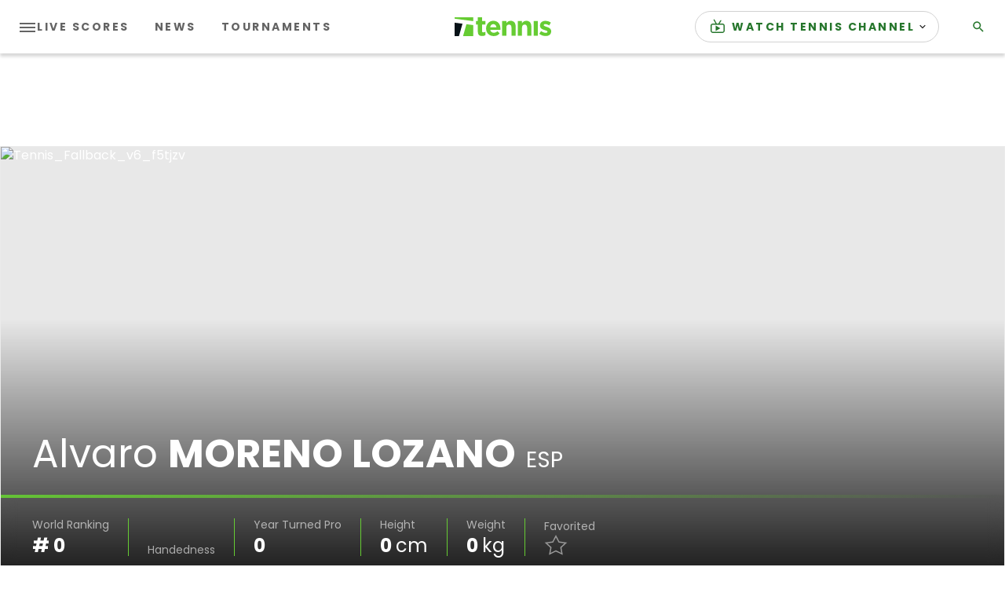

--- FILE ---
content_type: text/html
request_url: https://liveblogging-dapi.tennis.com/players-rankings/alvaro-moreno-lozano-sr-competitor-301884/
body_size: 43844
content:
<!DOCTYPE html><html lang=en><head><meta charset=utf-8 /><meta name=viewport content="width=device-width, initial-scale=1.0"/><link rel="shortcut icon" href=/assets/icons/favicon.ico asp-append-version=true /><link rel=manifest href=/manifest.json asp-append-version=true /><link rel=preconnect href=https://fonts.googleapis.com /><link rel=preconnect href=https://fonts.gstatic.com crossorigin/><link href="https://fonts.googleapis.com/css2?family=Poppins:ital,wght@0,400;0,700;1,400&amp;display=swap" rel=stylesheet /><link as=script href="/assets/js/libraries/lib.js?_t=cb1c68a5825fdecd764c7e5ecb798532" rel=preload /><link as=script href="/addon/whitelabel/js/jquery/jquery-3_5_1_min_js?_t=dc5e7f18c8d36ac1d3d4753a87c98d0a" rel=preload /><link as=script href="/addon/whitelabel-razor/js/lazyload_js?_t=6902fae3128df034d67dec8038c6d08a" rel=preload /><link as=script href=https://securepubads.g.doubleclick.net/tag/js/gpt.js rel=preload /><link as=script href="/assets/js/libraries/login.js?_t=c1f5e21e030e81dd8e429cb27b5bfcba" rel=preload /><link as=script href="/assets/js/libraries/render-adv.js?_t=e7d1cc23a37f3b7c8f8758ce2b884953" rel=preload /><link rel=dns-prefetch href=https://images.tennis.com /><link rel=preconnect href=https://images.tennis.com crossorigin/><link rel=dns-prefetch href=https://storage.googleapis.com /><link rel=preconnect href=https://storage.googleapis.com crossorigin/><script>window.auth0Config={domain:"auth.tennis.com",client:"AvXGXHduP4xxRnJ0ZmY7erkBokegi0Sv",audience:"https://user-management.tennis.com/",userApi:"https://user-management.tennis.com/"};</script><link rel=search type=application/opensearchdescription+xml href=/opensearch.xml title=Tennis.com /><title>Alvaro Moreno Lozano Players &amp; Rankings - Tennis.com | Tennis.com</title><meta content="Alvaro Moreno Lozano Players &amp; Rankings - Tennis.com" name=description /><meta content=Tennis.com name=author /><link href="https://www.tennis.com/players-rankings/alvaro-moreno-lozano-sr-competitor-301884/" rel=canonical /><meta content=nmXAYoGhUrcNSRu1ajOZQ8xOz0FqCJPihZXSdR8bUFE name=google-site-verification /><meta content=https://images.tennis.com/image/upload/v1622485654/tenniscom-prd/assets/Fallback/TENNIS_PROMO_GREEN_TENNIScom.jpg name=thumb /><meta content=noodp name=robots /><meta content="Alvaro Moreno Lozano Players &amp; Rankings - Tennis.com" property=og:description /><meta content=summary_large_image property=twitter:card /><meta content=website property=og:type /><meta content="Alvaro Moreno Lozano Players &amp; Rankings - Tennis.com" property=twitter:description /><meta content="https://www.tennis.com/" property=twitter:domain /><meta content=https://images.tennis.com/image/upload/v1622485654/tenniscom-prd/assets/Fallback/TENNIS_PROMO_GREEN_TENNIScom.jpg property=twitter:image /><meta content="Alvaro Moreno Lozano Players &amp; Rankings - Tennis.com | Tennis.com" property=twitter:title /><meta content=Tennis.com property=og:site_name /><meta content=https://images.tennis.com/image/upload/v1622485654/tenniscom-prd/assets/Fallback/TENNIS_PROMO_GREEN_TENNIScom.jpg property=og:image /><meta content=en-US property=og:locale /><meta content=https://images.tennis.com/image/upload/v1622485654/tenniscom-prd/assets/Fallback/TENNIS_PROMO_GREEN_TENNIScom.jpg property=twitter:image:src /><meta content=@Tennis property=twitter:creator /><meta content=@Tennis property=twitter:site /><meta content="Alvaro Moreno Lozano Players &amp; Rankings - Tennis.com | Tennis.com" property=og:title /><meta content="https://www.tennis.com/players-rankings/alvaro-moreno-lozano-sr-competitor-301884/" property=og:url /><meta name=apple-itunes-app content="app-id=1566404229"/><link href="/assets/css/main.css?_t=882cd0eee365611f4d443a179b19def1" rel=stylesheet /><script>if("serviceWorker"in navigator){window.addEventListener("load",function(){navigator.serviceWorker.register("/assets/serviceWorker.js",{scope:"/"});},function(err){console.debug('ServiceWorker registration failed: ',err);});}
window.liveMatchVocabulary={"service":"Service","winner":"Winner","Live":"Live","Ended":"Result","Closed":"Result","NotStarted":"Not Started","MatchAboutToStart":"Not Started","Interrupted":"Interrupted","Suspended":"Suspended","Cancelled":"Cancelled","Delayed":"Delayed","Abandoned":"Abandoned","Retired":"Retired","Walkover":"Walkover","Postponed":"Postponed","Defaulted":"Defaulted","Bye":"Bye","None":"None"};window.fbappid="975104799958338";window.jwPlayerId='1RYxL8nk';window.cookiesDomain='.tennis.com';</script><script src=https://link.rubiconproject.com/magnite/21162.js></script><script src="https://www.googletagmanager.com/gtag/js?id=UA-4667236-1" crossorigin=anonymous></script><script>window.gaKey="UA-4667236-1";window.dataLayer=window.dataLayer||[];function gtag(){dataLayer.push(arguments);}
gtag('js',new Date());gtag('config',gaKey);</script><script async src="https://www.googletagmanager.com/gtag/js?id=G-C58NEM6JH5"></script><script>window.dataLayer=window.dataLayer||[];function gtag(){dataLayer.push(arguments);}
gtag('js',new Date());gtag('config','G-C58NEM6JH5');</script><script>(function(w,d,s,l,i){w[l]=w[l]||[];w[l].push({'gtm.start':new Date().getTime(),event:'gtm.js'});var f=d.getElementsByTagName(s)[0],j=d.createElement(s),dl=l!='dataLayer'?'&l='+l:'';j.async=true;j.src='https://www.googletagmanager.com/gtm.js?id='+i+dl;f.parentNode.insertBefore(j,f);})(window,document,'script','dataLayer','GTM-PHDN7VQ');</script><script>window.dataLayer?.push({'language':'en-US'});</script><script>(function(h,o,t,j,a,r){h.hj=h.hj||function(){(h.hj.q=h.hj.q||[]).push(arguments)};h._hjSettings={hjid:2787254,hjsv:6};a=o.getElementsByTagName("head")[0];r=o.createElement("script");r.async=1;r.src=t+h._hjSettings.hjid+j+h._hjSettings.hjsv;a.appendChild(r);})(window,document,"https://static.hotjar.com/c/hotjar-",".js?sv=");</script><script>;(function(){console.log('TCF Stub initialized');const makeStub=()=>{const TCF_LOCATOR_NAME='__tcfapiLocator'
const queue=[]
const currentWindow=window
let frameLocator=currentWindow
let cmpFrame
function addFrame(){const doc=currentWindow.document
const otherCMP=!!currentWindow.frames[TCF_LOCATOR_NAME]
if(!otherCMP){if(doc.body){const iframe=doc.createElement('iframe')
iframe.style.cssText='display:none'
iframe.name=TCF_LOCATOR_NAME
doc.body.appendChild(iframe)}else{setTimeout(addFrame,5)}}
return!otherCMP}
function tcfAPIHandler(...args){if(!args.length){return queue}else if(args[0]==='setGdprApplies'){if(args.length>3&&parseInt(args[1],10)===2&&typeof args[3]==='boolean'){gdprApplies=args[3]
if(typeof args[2]==='function'){args[2]('set',true)}}}else if(args[0]==='ping'){const encodedPing=localStorage.getItem('_ketch_tcf_ping_v1_')
if(encodedPing){if(typeof args[2]==='function'){args[2](JSON.parse(window.atob(encodedPing)))}}else{if(typeof args[2]==='function'){args[2]({gdprApplies:gdprApplies,cmpLoaded:false,cmpStatus:'stub',})}}}else if(args[0]==='addEventListener'){const encodedTCData=localStorage.getItem('_ketch_tcf_tcdata_v1_')
if(encodedTCData){if(typeof args[2]==='function'){if(args[2].length>=2){args[2](JSON.parse(window.atob(encodedTCData)),true)}else{args[2](JSON.parse(window.atob(encodedTCData)))}}}else{queue.push(args)}}else{queue.push(args)}}
function postMessageEventHandler(event){const msgIsString=typeof event.data==='string'
let json={}
if(msgIsString){try{json=JSON.parse(event.data)}catch(ignore){}}else{json=event.data}
const payload=typeof json==='object'&&json!==null?json.__tcfapiCall:null
if(payload){window.__tcfapi(payload.command,payload.version,function(retValue,success){let returnMsg={__tcfapiReturn:{returnValue:retValue,success:success,callId:payload.callId,},}
if(event&&event.source&&event.source.postMessage){event.source.postMessage(msgIsString?JSON.stringify(returnMsg):returnMsg,'*')}},payload.parameter,)}}
while(frameLocator){try{if(frameLocator.frames[TCF_LOCATOR_NAME]){cmpFrame=frameLocator
break}}catch(ignore){}
if(frameLocator===currentWindow.top){break}
frameLocator=frameLocator.parent}
if(!cmpFrame){addFrame()
currentWindow.__tcfapi=tcfAPIHandler
currentWindow.addEventListener('message',postMessageEventHandler,false)}}
if(typeof module!=='undefined'){module.exports=makeStub}else{makeStub()}})()</script><script>window.adUnit="/4756/TCOM/Player/Overview";window.gptconfig={};var googletag=googletag||{};googletag.cmd=googletag.cmd||[];googletag.cmd.push(function(){gptconfig.responsiveMappings={};gptconfig.responsiveMappings['top']=googletag.sizeMapping().addSize([1024,0],[[1,1],[728,90],[970,90]]).addSize([768,0],[[1,1],[728,90]]).addSize([0,0],[[1,1],[320,100],[300,50],[320,50]]).build();gptconfig.responsiveMappings['banner']=googletag.sizeMapping().addSize([1024,0],[[1,1],[728,90],[970,90]]).addSize([768,0],[[1,1],[728,90]]).addSize([0,0],[[1,1],[300,250],[320,100],[300,50],[320,50]]).build();gptconfig.responsiveMappings['mpu']=googletag.sizeMapping().addSize([100,0],[[1,1],[300,250]]).addSize([0,0],[[1,1],[300,250],[250,250],[200,200]]).build();gptconfig.responsiveMappings['vertical']=googletag.sizeMapping().addSize([1024,0],[[1,1],[300,600],[160,600],[120,600]]).addSize([0,0],[[1,1],[300,250],[250,250],[200,200]]).build();gptconfig.adSizes=[[1,1],[728,90],[970,90],[320,100],[300,50],[320,50],[300,250],[320,100],[250,250],[200,200],[300,600],[160,600],[120,600]];});</script><script>!(function(){(window.semaphore=window.semaphore||[]),(window.ketch=window.ketch||function(){window.semaphore.push(arguments);});var e=document.createElement("script");(e.type="text/javascript"),(e.src="https://global.ketchcdn.com/web/v3/config/sbgi/tennnis_domestic_free/boot.js"),(e.defer=e.async=!0),document.getElementsByTagName("head")[0].appendChild(e);})();</script><body id=tc class=nav-down data-plugin=local-time><script>window.googletag=window.googletag||{cmd:[]};googletag.cmd.push(function(){googletag.defineOutOfPageSlot('/4756/TCOM/Players/Rankings','oop').setTargeting('pos','outofpage').setTargeting('type','front').setTargeting('env','production').setTargeting('url','/players-rankings/alvaro-moreno-lozano-sr-competitor-301884/index').addService(googletag.pubads());});</script><div id=oop><script>googletag.cmd.push(function(){googletag.display('oop');});</script></div><script>window.comescorePublisherId="26194717";var _comscore=_comscore||[];_comscore.push({c1:"2",c2:"26194717"});(function(){var s=document.createElement("script"),el=document.getElementsByTagName("script")[0];s.async=true;s.src="https://sb.scorecardresearch.com/cs/26194717/beacon.js";el.parentNode.insertBefore(s,el);})();</script><noscript><img src="https://sb.scorecardresearch.com/p?c1=2&amp;c2=26194717&amp;cv=3.6&amp;cj=1" alt=comscore /></noscript><div class="d3-l-wrap no-overflow"><script type=application/ld+json>{"@type":"Organization","name":"Tennis.com","url":"https://www.tennis.com/","logo":{"@type":"ImageObject","url":"https://images.tennis.com/image/upload/t_16-9_768/v1620828532/tenniscom-prd/assets/Fallback/Tennis_Fallback_v6_f5tjzv.jpg"},"@context":"http://schema.org"}</script><header class=tc-header role=banner><nav role=navigation aria-label=Main class=tc-header__main><div class=tc-header__left-nav-wrap><button class=tc-header__hamburger js-menu-btn aria-pressed=false aria-label="Toggle navigation"><span></span> <span></span> <span></span></button><div class=tc-header__left-nav><ul class=tc-nav__list><li class="tc-nav__item show-in-header--desktop"><a class=tc-nav__link href=/scores/index><span class=tc-nav__text>Live Scores</span></a><li class="tc-nav__item show-in-header--desktop"><a class=tc-nav__link href=/news/all-news/index><span class=tc-nav__text>News</span></a><li class="tc-nav__item show-in-header--desktop"><a class=tc-nav__link href=/tournaments/index><span class=tc-nav__text>Tournaments</span></a><li class="tc-nav__item -active"><a class=tc-nav__link href=/players-rankings/index><span class=tc-nav__text>Players &amp; Rankings</span></a><li class=tc-nav__item><a class=tc-nav__link href=/interviews><span class=tc-nav__text>INTERVIEWS</span></a><li class=tc-nav__item><a class=tc-nav__link href=/highlights><span class=tc-nav__text>Highlights</span></a><li class=tc-nav__item><a class=tc-nav__link href=/atpchallengertour><span class=tc-nav__text>ATP Challenger Tour</span></a></ul></div></div><a class=tc-header__logo href="/" title=Tennis.com><img src=/assets/logos/tennis-logo-desktop.svg alt="Tennis logo" width=123 height=24 /></a><div class=tc-header__right-nav><ul class=tc-nav__list><li class="tc-nav__item tc-dropdown-menu show-in-header"><details class=tc-dropdown-menu-details><summary class="tc-dropdown-menu-summary tc-nav__text"><img class=tc-dropdown-menu-summary-icon src=https://tenniscom-ressh.cloudinary.com/image/private/s--jNTsfdxb--/v1766393253/tenniscom-prd/assets/icons/tennis-channel-tv_uypbey.svg alt="menu link icon"/> <span class=tc-nav__text>WATCH TENNIS CHANNEL</span> <span class=tc-nav__text-mobile>WATCH</span> <span class="fa-icon-svg fa-icon-svg--x-small tc-icon tc-icon--dropdown"><svg class="fa-icon-svg fa-icon-svg--arrow-down" viewBox="0 0 12 12"><use xlink:href=#arrow-down></use></svg></span></summary><ul class=tc-dropdown-menu-ul><li class=tc-dropdown-menu-li><a class=tc-dropdown-menu-link href=/watch><span class=tc-dropdown-menu-text>How to Watch</span> <span class=tc-dropdown-menu-logos></span></a><li class=tc-dropdown-menu-li><a class=tc-dropdown-menu-link href="https://www.tennischannel.com/en-us/page/home/?utm_source=tennisdotcom&amp;utm_medium=website&amp;utm_campaign=watch-live" target=_blank><span class=tc-dropdown-menu-text>Stream Live Now</span> <span class=tc-dropdown-menu-logos><img class=tc-dropdown-menu-icon src=https://tenniscom-ressh.cloudinary.com/image/private/s--qbh8afT7--/v1766393186/tenniscom-prd/assets/icons/tennis-channel-logo_sbjafa.svg alt="menu link icon"/> <img class=tc-dropdown-menu-external-icon src=https://tenniscom-ressh.cloudinary.com/image/private/s--NgaXNXLj--/v1766393222/tenniscom-prd/assets/icons/external-menu-link-icon_nfh6lx.svg alt="external link icon"/></span></a><li class=tc-dropdown-menu-li><a class=tc-dropdown-menu-link href="https://www.tennischannel.com/en-us/page/the-big-t-podcast/?utm_source=tennisdotcom&amp;utm_medium=website&amp;utm_campaign=bigtpodcast" target=_blank><span class=tc-dropdown-menu-text>The Big T</span> <span class=tc-dropdown-menu-logos><img class=tc-dropdown-menu-icon src=https://tenniscom-ressh.cloudinary.com/image/private/s--qbh8afT7--/v1766393186/tenniscom-prd/assets/icons/tennis-channel-logo_sbjafa.svg alt="menu link icon"/> <img class=tc-dropdown-menu-external-icon src=https://tenniscom-ressh.cloudinary.com/image/private/s--NgaXNXLj--/v1766393222/tenniscom-prd/assets/icons/external-menu-link-icon_nfh6lx.svg alt="external link icon"/></span></a></ul></details><li class="tc-nav__item show-in-header search-hide-text"><a class=tc-nav__link href=/search><span class="fa-icon-svg fa-icon-svg--small tc-icon"><svg class="fa-icon-svg fa-icon-svg--search" viewBox="0 0 24 24"><use xlink:href=#search></use></svg></span> <span class=tc-nav__text>Search</span></a></ul></div></nav><div class=tc-header__dropdown-nav><nav role=navigation class="tc-nav -dropdown" aria-label="Main Dropdown"><div class=tc-header__dropdown-nav-top><ul class=tc-nav__list><li class="tc-nav__item tc-dropdown-menu show-in-header"><details class=tc-dropdown-menu-details><summary class="tc-dropdown-menu-summary tc-nav__text"><img class=tc-dropdown-menu-summary-icon src=https://tenniscom-ressh.cloudinary.com/image/private/s--jNTsfdxb--/v1766393253/tenniscom-prd/assets/icons/tennis-channel-tv_uypbey.svg alt="menu link icon"/> <span class=tc-nav__text>WATCH TENNIS CHANNEL</span> <span class=tc-nav__text-mobile>WATCH</span> <span class="fa-icon-svg fa-icon-svg--x-small tc-icon tc-icon--dropdown"><svg class="fa-icon-svg fa-icon-svg--arrow-down" viewBox="0 0 12 12"><use xlink:href=#arrow-down></use></svg></span></summary><ul class=tc-dropdown-menu-ul><li class=tc-dropdown-menu-li><a class=tc-dropdown-menu-link href=/watch><span class=tc-dropdown-menu-text>How to Watch</span> <span class=tc-dropdown-menu-logos></span></a><li class=tc-dropdown-menu-li><a class=tc-dropdown-menu-link href="https://www.tennischannel.com/en-us/page/home/?utm_source=tennisdotcom&amp;utm_medium=website&amp;utm_campaign=watch-live" target=_blank><span class=tc-dropdown-menu-text>Stream Live Now</span> <span class=tc-dropdown-menu-logos><img class=tc-dropdown-menu-icon src=https://tenniscom-ressh.cloudinary.com/image/private/s--qbh8afT7--/v1766393186/tenniscom-prd/assets/icons/tennis-channel-logo_sbjafa.svg alt="menu link icon"/> <img class=tc-dropdown-menu-external-icon src=https://tenniscom-ressh.cloudinary.com/image/private/s--NgaXNXLj--/v1766393222/tenniscom-prd/assets/icons/external-menu-link-icon_nfh6lx.svg alt="external link icon"/></span></a><li class=tc-dropdown-menu-li><a class=tc-dropdown-menu-link href="https://www.tennischannel.com/en-us/page/the-big-t-podcast/?utm_source=tennisdotcom&amp;utm_medium=website&amp;utm_campaign=bigtpodcast" target=_blank><span class=tc-dropdown-menu-text>The Big T</span> <span class=tc-dropdown-menu-logos><img class=tc-dropdown-menu-icon src=https://tenniscom-ressh.cloudinary.com/image/private/s--qbh8afT7--/v1766393186/tenniscom-prd/assets/icons/tennis-channel-logo_sbjafa.svg alt="menu link icon"/> <img class=tc-dropdown-menu-external-icon src=https://tenniscom-ressh.cloudinary.com/image/private/s--NgaXNXLj--/v1766393222/tenniscom-prd/assets/icons/external-menu-link-icon_nfh6lx.svg alt="external link icon"/></span></a></ul></details><li class="tc-nav__item show-in-header search-hide-text"><a class=tc-nav__link href=/search><span class="fa-icon-svg fa-icon-svg--small tc-icon"><svg class="fa-icon-svg fa-icon-svg--search" viewBox="0 0 24 24"><use xlink:href=#search></use></svg></span> <span class=tc-nav__text>Search</span></a></ul></div><div class=tc-header__dropdown-nav-bottom><ul class=tc-nav__list><li class="tc-nav__item show-in-header--desktop"><a class=tc-nav__link href=/scores/index><span class=tc-nav__text>Live Scores</span></a><li class="tc-nav__item show-in-header--desktop"><a class=tc-nav__link href=/news/all-news/index><span class=tc-nav__text>News</span></a><li class="tc-nav__item show-in-header--desktop"><a class=tc-nav__link href=/tournaments/index><span class=tc-nav__text>Tournaments</span></a><li class="tc-nav__item -active"><a class=tc-nav__link href=/players-rankings/index><span class=tc-nav__text>Players &amp; Rankings</span></a><li class=tc-nav__item><a class=tc-nav__link href=/interviews><span class=tc-nav__text>INTERVIEWS</span></a><li class=tc-nav__item><a class=tc-nav__link href=/highlights><span class=tc-nav__text>Highlights</span></a><li class=tc-nav__item><a class=tc-nav__link href=/atpchallengertour><span class=tc-nav__text>ATP Challenger Tour</span></a></ul></div></nav> <nav role=navigation class="tc-nav -socials" aria-label=Socials><ul class=tc-nav__list><li class=tc-nav__item><a class=tc-nav__link href="https://www.facebook.com/TennisMedia/" target=_blank title=facebook><span class="fa-icon-svg fa-icon-svg--small button__img-icon--alt-marginless"><svg class="fa-icon-svg fa-icon-svg--facebook_rounded" viewBox="0 0 42 42"><use xlink:href=#facebook_rounded></use></svg></span></a><li class=tc-nav__item><a class=tc-nav__link href=https://twitter.com/tennis target=_blank title=twitter><span class="fa-icon-svg fa-icon-svg--small button__img-icon--alt-marginless"><svg class="fa-icon-svg fa-icon-svg--twitter_rounded" viewBox="0 0 42 42"><use xlink:href=#twitter_rounded></use></svg></span></a><li class=tc-nav__item><a class=tc-nav__link href="https://www.instagram.com/tennischannel/?hl=en" target=_blank title=instagram><span class="fa-icon-svg fa-icon-svg--small button__img-icon--alt-marginless"><svg class="fa-icon-svg fa-icon-svg--instagram_rounded" viewBox="0 0 42 42"><use xlink:href=#instagram_rounded></use></svg></span></a><li class=tc-nav__item><a class=tc-nav__link href=https://www.youtube.com/channel/UCDitdIjOjS9Myza9I21IqzQ target=_blank title=youtube><span class="fa-icon-svg fa-icon-svg--small button__img-icon--alt-marginless"><svg class="fa-icon-svg fa-icon-svg--youtube_rounded" viewBox="0 0 42 42"><use xlink:href=#youtube_rounded></use></svg></span></a></ul></nav></div></header><div style=display:none aria-hidden=true class=tc-nav-open-overlay></div><div class=d3-c-adblock><section class="d3-l-grid--outer d3-l-adv-row"><h2 class=d3-o-section-title>Advertising</h2><div class=d3-l-grid--inner><script>var googletag=window.googletag||{};googletag.cmd=window.googletag.cmd||[];googletag.cmd.push(function(){var slot=googletag.defineSlot(adUnit,gptconfig.adSizes,'adv_block_0410e281-1542-477a-8b93-c288449f3bfc').defineSizeMapping(gptconfig.responsiveMappings['top']).setTargeting('pos','header').setTargeting('type','front').setTargeting('player','Alvaro Moreno Lozano').setTargeting('slug','alvaro-moreno-lozano-sr-competitor-301884').setTargeting('env','production').setTargeting('url','/players-rankings/alvaro-moreno-lozano-sr-competitor-301884/index').addService(googletag.pubads());});</script><div class=d3-o-adv-block data-id=adv_block_0410e281-1542-477a-8b93-c288449f3bfc id=adv_block_0410e281-1542-477a-8b93-c288449f3bfc></div></div></section></div><div class=tc-subheader__wrap></div><main role=main id=main-content data-plugin=match-live-update><section class="d3-l-module--hero-large tc-player-header tenniscom-addons-promo" data-plugin=player-header data-options="{
           &#34;addFavoritesText&#34;: &#34;Add to favorites&#34;,
           &#34;removeFavoritesText&#34;: &#34;Remove from favorites&#34;
         }"><div class="tc-player-header__container -fullimage -large fm-card -customentity -player"><div class="fm-card__media fm-card__media--gradient" data-min-size=true><div class=fm-card__fallback><picture class=d3-o-media-object__picture><!--[if IE 9]><video style=display:none><![endif]--><source media=(min-width:1024px) srcset="https://images.tennis.com/image/upload/t_21-9_1920/f_auto/v1620828532/tenniscom-prd/assets/Fallback/Tennis_Fallback_v6_f5tjzv.jpg 1x, https://images.tennis.com/image/upload/t_21-9_1920_2x/f_auto/v1620828532/tenniscom-prd/assets/Fallback/Tennis_Fallback_v6_f5tjzv.jpg 2x, https://images.tennis.com/image/upload/t_21-9_1920_3x/f_auto/v1620828532/tenniscom-prd/assets/Fallback/Tennis_Fallback_v6_f5tjzv.jpg 3x"/><source media=(min-width:768px) srcset="https://images.tennis.com/image/upload/t_21-9_1024/f_auto/v1620828532/tenniscom-prd/assets/Fallback/Tennis_Fallback_v6_f5tjzv.jpg 1x, https://images.tennis.com/image/upload/t_21-9_1024_2x/f_auto/v1620828532/tenniscom-prd/assets/Fallback/Tennis_Fallback_v6_f5tjzv.jpg 2x, https://images.tennis.com/image/upload/t_21-9_1024_3x/f_auto/v1620828532/tenniscom-prd/assets/Fallback/Tennis_Fallback_v6_f5tjzv.jpg 3x"/><source srcset="https://images.tennis.com/image/upload/t_1-1_768/f_auto/v1620828532/tenniscom-prd/assets/Fallback/Tennis_Fallback_v6_f5tjzv.jpg 1x, https://images.tennis.com/image/upload/t_1-1_768_2x/f_auto/v1620828532/tenniscom-prd/assets/Fallback/Tennis_Fallback_v6_f5tjzv.jpg 2x, https://images.tennis.com/image/upload/t_1-1_768_3x/f_auto/v1620828532/tenniscom-prd/assets/Fallback/Tennis_Fallback_v6_f5tjzv.jpg 3x"/><!--[if IE 9]></video><![endif]--><img alt=Tennis_Fallback_v6_f5tjzv class=img-responsive loading=lazy src=https://images.tennis.com/image/upload/t_1-1_768/f_auto/v1620828532/tenniscom-prd/assets/Fallback/Tennis_Fallback_v6_f5tjzv.jpg /></picture></div><figure class="fm-card__figure fa-image -ratio-1-1 -ratio-t-21-9"></figure></div><div class=tc-player-header__content><div class=tc-player-header__headline><div class=tc-player-header__name><span class=tc-player-header__firstname>Alvaro</span> <span class=tc-player-header__lastname>Moreno Lozano</span> <span class=tc-player-header__country>ESP</span></div></div><div class=tc-player-header-sponsor></div><div class=tc-player-header__data><div class=tc-player-header__item><span class=tc-player-header__item-label>World Ranking</span> <span class=tc-player-header__item-value># 0</span></div><div class=tc-player-header__item><span class=tc-player-header__item-label>Handedness</span> <span class="tc-player-header__item-value capitalize"></span></div><div class=tc-player-header__item><span class=tc-player-header__item-label>Year Turned Pro</span> <span class=tc-player-header__item-value>0</span></div><div class=tc-player-header__item><span class=tc-player-header__item-label>Height</span> <span class=tc-player-header__item-value>0 <span class=tc-player-header__item-unit>cm</span></span></div><div class=tc-player-header__item><span class=tc-player-header__item-label>Weight</span> <span class=tc-player-header__item-value>0 <span class=tc-player-header__item-unit>kg</span></span></div><div class="tc-player-header__item favorited"><span class=tc-player-header__item-label>Favorited</span><div data-id=sr:competitor:301884 class="tooltip tooltip--right"><div class=favorite-add><div class=icon>&nbsp;</div></div><div class=favorite-remove><div class=icon>&nbsp;</div></div><div class="favorite-spinner-container -hidden"><span class="fa-icon-svg fa-icon-svg--small tc-spinner"><svg class="fa-icon-svg fa-icon-svg--spinner" viewBox="10 0 100 100"><use xlink:href=#spinner></use></svg></span></div><span class="tooltip__content tooltip__content--right">Add Favourite</span></div></div></div></div><div data-plugin=modal class="modal maxFavoritesModal"><div class=modal-content><div class=tc-modal-close-icon-container><span class="fa-icon-svg fa-icon-svg--small tc-icon tc-modal-close"><svg class="fa-icon-svg fa-icon-svg--close" viewBox="0 0 20 20"><use xlink:href=#close></use></svg></span></div><div class=tc-modal-text>You can select up to 10 favorite players</div></div></div><div data-plugin=modal class="modal loginModal"><div class=modal-content><div class=tc-modal-close-icon-container><span class="fa-icon-svg fa-icon-svg--small tc-icon tc-modal-close"><svg class="fa-icon-svg fa-icon-svg--close" viewBox="0 0 20 20"><use xlink:href=#close></use></svg></span></div><div class=tc-modal-header><h3>Add Favorite</h3></div><div class=tc-modal-text>You must be signed in to add this player to your favorites list!</div><div class=tc-modal-btn><span class="fa-button button--primary action-login">Login</span></div><div class=tc-modal-btn><span class="fa-button button--primary action-create-account">Create an Account</span></div></div></div></div></section><div class="tc-subheader -in-page"><nav class="tc-nav -secondary"><ul class=tc-nav__list><li class="tc-nav__item -active"><a class=tc-nav__link href=/players-rankings/alvaro-moreno-lozano-sr-competitor-301884/index><span class=tc-nav__text>Overview</span></a><li class=tc-nav__item><a class=tc-nav__link href=/players-rankings/alvaro-moreno-lozano-sr-competitor-301884/activity><span class=tc-nav__text>Activity</span></a><li class=tc-nav__item><a class=tc-nav__link href=/players-rankings/alvaro-moreno-lozano-sr-competitor-301884/stats><span class=tc-nav__text>Stats</span></a><li class=tc-nav__item><a class=tc-nav__link href="https://www.tennis-point.com/player-gear/a/playergear?utm_source=partners&amp;utm_medium=TennisChannel&amp;utm_campaign=TennisChannelHome" target=_blank><span class=tc-nav__text>Shop Gear</span></a></ul></nav></div><div class=d3-c-adblock><section class="d3-l-grid--outer d3-l-adv-row"><h2 class=d3-o-section-title>Advertising</h2><div class=d3-l-grid--inner><script>var googletag=window.googletag||{};googletag.cmd=window.googletag.cmd||[];googletag.cmd.push(function(){var slot=googletag.defineSlot(adUnit,gptconfig.adSizes,'adv_block_d2b07cfa-3259-4b91-9119-8b518334785d').defineSizeMapping(gptconfig.responsiveMappings['banner']).setTargeting('pos','inline').setTargeting('type','front').setTargeting('player','Alvaro Moreno Lozano').setTargeting('slug','alvaro-moreno-lozano-sr-competitor-301884').setTargeting('env','production').setTargeting('url','/players-rankings/alvaro-moreno-lozano-sr-competitor-301884/index').addService(googletag.pubads());});</script><div class=d3-o-adv-block data-id=adv_block_d2b07cfa-3259-4b91-9119-8b518334785d id=adv_block_d2b07cfa-3259-4b91-9119-8b518334785d></div></div></section></div><div class=tc-carousel-wrap><div class=d3-l-col__col-12><div class=fm-section-head><h2 class=fm-section-head__title><span>Latest Results</span></h2><span class=fm-section-head__line></span><a class="fa-button -link d3-o-section-cta" href=/players-rankings/alvaro-moreno-lozano-sr-competitor-301884/activity><span>See All</span><div class="fa-button__icon -after"><i><span class="fa-icon-svg fa-icon-svg--small"><svg class="fa-icon-svg fa-icon-svg--arrow-right" viewBox="0 0 20 20"><use xlink:href=#arrow-right></use></svg></span></i></div></a></div></div><script>window.matchLiveUpdateUrl="https://sportdata-api.tennis.com/api/v1/live/livematches";window.matchliveUpdatePollingTime="30";window.matchLiveUpdateCountDown="15";</script><div class="fo-carousel fo-carousel--height-modifier tc-latest-scores-carousel"><div class=swiper-container js-carousel data-breakpoints-config="{&#34;spaceBetween&#34;:10,&#34;slidesPerGroup&#34;:1,&#34;slidesPerView&#34;:1,&#34;loop&#34;:false,&#34;breakpoints&#34;:{&#34;1024&#34;:{&#34;spaceBetween&#34;:10,&#34;slidesPerView&#34;:3,&#34;slidesPerGroup&#34;:2},&#34;640&#34;:{&#34;spaceBetween&#34;:1,&#34;slidesPerView&#34;:1,&#34;slidesPerGroup&#34;:1}},&#34;IsShowNavBtn&#34;:false}"><div class=swiper-wrapper><div class="swiper--height-modifier swiper-slide" js-match-live-update><div class="fm-card tc-match" data-event="ITF Spain F21 Men"><div class=tc-match__header><div class=tc-match__header-top><h3 class=tc-tournament-title>ITF Spain F21 Men</h3></div><div class=tc-match__header-bottom><div class=tc-match__header-left><span class=tc-match__status js-match-card-status>Result</span><div class=tc-match__info><span class=tc-round-name>Qual</span> <span class=mx-01>-</span> <span class=tc-event-title>Men&#x27;s Singles</span></div></div><div class=tc-match__header-right><div class=tc-match__cta js-match-card-buttons></div></div></div></div><a class=tc-match__content-outer><div class=tc-match__content><div class=tc-match__items><div class="tc-match__item -home" js-match-card-home-player><div class=tc-player><div class=tc-player--wrap><div class=tc-player--wrap--inner><object><a class=tc-player__link href="/players-rankings/nathan-lavanchy-sr-competitor-85127/" title="Nathan Lavanchy" data-id=sr:competitor:85127 data-slug=nathan-lavanchy-sr-competitor-85127 aria-label="Nathan Lavanchy"><div class="tc-player -win"><span class=tc-player__flag><img src=https://images.tennis.com//tenniscom/image/upload/t_detail/tenniscom-prd/assets/flags/flag_sui class=tc-player__flag-logo alt="player country flag: SUI" title="country: SUI"/></span> <span class=tc-player__name><span class=-first>N.</span> <span class=-last>Lavanchy</span></span> <span js-match-card-player-winner-icon><span class="fa-icon-svg fa-icon-svg--x-small tc-icon--winner"><svg class="fa-icon-svg fa-icon-svg--winner" viewBox="0 0 24 24"><use xlink:href=#winner></use></svg></span></span><div class=tc-match__stats--info></div></div></a></object></div></div></div><div class=tc-match__stats--wrap js-match-card-score-container><div><small>&nbsp;</small></div><div class=tc-match__stats js-match-card-score><span class="tc-match__stats--set -win">6</span> <span class=tc-match__stats--set>3</span> <span class="tc-match__stats--set -win">6</span></div></div></div><div class="tc-match__item -away" js-match-card-away-player><div class=tc-player><div class=tc-player--wrap><div class=tc-player--wrap--inner><object><a class=tc-player__link href="/players-rankings/alvaro-moreno-lozano-sr-competitor-301884/" title="Alvaro Moreno Lozano" data-id=sr:competitor:301884 data-slug=alvaro-moreno-lozano-sr-competitor-301884 aria-label="Alvaro Moreno Lozano"><div class=tc-player><span class=tc-player__flag><img src=https://images.tennis.com//tenniscom/image/upload/t_detail/tenniscom-prd/assets/flags/flag_esp class=tc-player__flag-logo alt="player country flag: ESP" title="country: ESP"/></span> <span class=tc-player__name><span class=-first>A.</span> <span class=-last>Moreno Lozano</span></span><div class=tc-match__stats--info></div></div></a></object></div></div></div><div class=tc-match__stats--wrap js-match-card-score-container><div><small>&nbsp;</small></div><div class=tc-match__stats js-match-card-score><span class=tc-match__stats--set>3</span> <span class="tc-match__stats--set -win">6</span> <span class=tc-match__stats--set>1</span></div></div></div></div></div></a></div></div><div class="swiper--height-modifier swiper-slide" js-match-live-update><div class="fm-card tc-match" data-event="ITF Spain F10 Men"><div class=tc-match__header><div class=tc-match__header-top><h3 class=tc-tournament-title>ITF Spain F10 Men</h3></div><div class=tc-match__header-bottom><div class=tc-match__header-left><span class=tc-match__status js-match-card-status>Result</span><div class=tc-match__info><span class=tc-round-name>Qual</span> <span class=mx-01>-</span> <span class=tc-event-title>Men&#x27;s Singles</span></div></div><div class=tc-match__header-right><div class=tc-match__cta js-match-card-buttons></div></div></div></div><a class=tc-match__content-outer><div class=tc-match__content><div class=tc-match__items><div class="tc-match__item -home" js-match-card-home-player><div class=tc-player><div class=tc-player--wrap><div class=tc-player--wrap--inner><object><a class=tc-player__link href="/players-rankings/alvaro-moreno-lozano-sr-competitor-301884/" title="Alvaro Moreno Lozano" data-id=sr:competitor:301884 data-slug=alvaro-moreno-lozano-sr-competitor-301884 aria-label="Alvaro Moreno Lozano"><div class=tc-player><span class=tc-player__flag><img src=https://images.tennis.com//tenniscom/image/upload/t_detail/tenniscom-prd/assets/flags/flag_esp class=tc-player__flag-logo alt="player country flag: ESP" title="country: ESP"/></span> <span class=tc-player__name><span class=-first>A.</span> <span class=-last>Moreno Lozano</span></span><div class=tc-match__stats--info></div></div></a></object></div></div></div><div class=tc-match__stats--wrap js-match-card-score-container><div><small>&nbsp;</small></div><div class=tc-match__stats js-match-card-score><span class=tc-match__stats--set>2</span> <span class=tc-match__stats--set>3</span></div></div></div><div class="tc-match__item -away" js-match-card-away-player><div class=tc-player><div class=tc-player--wrap><div class=tc-player--wrap--inner><object><a class=tc-player__link href="/players-rankings/miguel-vallejo-sr-competitor-121200/" title="Miguel Vallejo" data-id=sr:competitor:121200 data-slug=miguel-vallejo-sr-competitor-121200 aria-label="Miguel Vallejo"><div class="tc-player -win"><span class=tc-player__flag><img src=https://images.tennis.com//tenniscom/image/upload/t_detail/tenniscom-prd/assets/flags/flag_esp class=tc-player__flag-logo alt="player country flag: ESP" title="country: ESP"/></span> <span class=tc-player__name><span class=-first>M.</span> <span class=-last>Vallejo</span></span> <span js-match-card-player-winner-icon><span class="fa-icon-svg fa-icon-svg--x-small tc-icon--winner"><svg class="fa-icon-svg fa-icon-svg--winner" viewBox="0 0 24 24"><use xlink:href=#winner></use></svg></span></span><div class=tc-match__stats--info></div></div></a></object></div></div></div><div class=tc-match__stats--wrap js-match-card-score-container><div><small>&nbsp;</small></div><div class=tc-match__stats js-match-card-score><span class="tc-match__stats--set -win">6</span> <span class="tc-match__stats--set -win">6</span></div></div></div></div></div></a></div></div><div class="swiper--height-modifier swiper-slide" js-match-live-update><div class="fm-card tc-match" data-event="ITF Men Almeria, Spain"><div class=tc-match__header><div class=tc-match__header-top><h3 class=tc-tournament-title>ITF Men Almeria, Spain</h3></div><div class=tc-match__header-bottom><div class=tc-match__header-left><span class=tc-match__status js-match-card-status>Result</span><div class=tc-match__info><span class=tc-round-name>Qual</span> <span class=mx-01>-</span> <span class=tc-event-title>Men&#x27;s Singles</span></div></div><div class=tc-match__header-right><div class=tc-match__cta js-match-card-buttons></div></div></div></div><a class=tc-match__content-outer><div class=tc-match__content><div class=tc-match__items><div class="tc-match__item -home" js-match-card-home-player><div class=tc-player><div class=tc-player--wrap><div class=tc-player--wrap--inner><object><a class=tc-player__link href="/players-rankings/sebastien-mentha-sr-competitor-138786/" title="Sebastien Mentha" data-id=sr:competitor:138786 data-slug=sebastien-mentha-sr-competitor-138786 aria-label="Sebastien Mentha"><div class="tc-player -win"><span class=tc-player__flag><img src=https://images.tennis.com//tenniscom/image/upload/t_detail/tenniscom-prd/assets/flags/flag_sui class=tc-player__flag-logo alt="player country flag: SUI" title="country: SUI"/></span> <span class=tc-player__name><span class=-first>S.</span> <span class=-last>Mentha</span></span> <span js-match-card-player-winner-icon><span class="fa-icon-svg fa-icon-svg--x-small tc-icon--winner"><svg class="fa-icon-svg fa-icon-svg--winner" viewBox="0 0 24 24"><use xlink:href=#winner></use></svg></span></span><div class=tc-match__stats--info></div></div></a></object></div></div></div><div class=tc-match__stats--wrap js-match-card-score-container><div><small>&nbsp;</small></div><div class=tc-match__stats js-match-card-score><span class="tc-match__stats--set -win">6</span> <span class="tc-match__stats--set -win">7</span></div></div></div><div class="tc-match__item -away" js-match-card-away-player><div class=tc-player><div class=tc-player--wrap><div class=tc-player--wrap--inner><object><a class=tc-player__link href="/players-rankings/alvaro-moreno-lozano-sr-competitor-301884/" title="Alvaro Moreno Lozano" data-id=sr:competitor:301884 data-slug=alvaro-moreno-lozano-sr-competitor-301884 aria-label="Alvaro Moreno Lozano"><div class=tc-player><span class=tc-player__flag><img src=https://images.tennis.com//tenniscom/image/upload/t_detail/tenniscom-prd/assets/flags/flag_esp class=tc-player__flag-logo alt="player country flag: ESP" title="country: ESP"/></span> <span class=tc-player__name><span class=-first>A.</span> <span class=-last>Moreno Lozano</span></span><div class=tc-match__stats--info></div></div></a></object></div></div></div><div class=tc-match__stats--wrap js-match-card-score-container><div><small>&nbsp;</small></div><div class=tc-match__stats js-match-card-score><span class=tc-match__stats--set>2</span> <span class=tc-match__stats--set>6</span></div></div></div></div></div></a></div></div></div><div class=fo-carousel__controls><button class="fo-carousel__arrow -prev" js-carousel-trigger-prev><span class="fa-icon-svg fa-icon-svg--small fa-icon-svg -arrow"><svg class="fa-icon-svg fa-icon-svg--arrow-slider-right" viewBox="0 0 95 96"><use xlink:href=#arrow-slider-right></use></svg></span></button><div class=swiper-pagination js-carousel-pagination></div><button class="fo-carousel__arrow -next" js-carousel-trigger-next><span class="fa-icon-svg fa-icon-svg--small fa-icon-svg -arrow"><svg class="fa-icon-svg fa-icon-svg--arrow-slider-right" viewBox="0 0 95 96"><use xlink:href=#arrow-slider-right></use></svg></span></button></div></div></div></div><div class=d3-c-adblock><section class="d3-l-grid--outer d3-l-adv-row"><h2 class=d3-o-section-title>Advertising</h2><div class=d3-l-grid--inner><script>var googletag=window.googletag||{};googletag.cmd=window.googletag.cmd||[];googletag.cmd.push(function(){var slot=googletag.defineSlot(adUnit,gptconfig.adSizes,'adv_block_6c5a559f-4e2f-4495-8c74-31a87b6380c9').defineSizeMapping(gptconfig.responsiveMappings['banner']).setTargeting('pos','inline').setTargeting('type','front').setTargeting('player','Alvaro Moreno Lozano').setTargeting('slug','alvaro-moreno-lozano-sr-competitor-301884').setTargeting('env','production').setTargeting('url','/players-rankings/alvaro-moreno-lozano-sr-competitor-301884/index').addService(googletag.pubads());});</script><div class=d3-o-adv-block data-id=adv_block_6c5a559f-4e2f-4495-8c74-31a87b6380c9 id=adv_block_6c5a559f-4e2f-4495-8c74-31a87b6380c9></div></div></section></div></main><footer class=tc-footer><div class="d3-l-grid--outer tc-footer__primary"><div class=d3-l-grid--inner><div class="d3-l-col__col-12 tc-footer__primary-wrap"><nav class="tc-nav tc-nav__item tc-lang-links-menu" aria-label="language switcher menu"><ul class="tc-nav__list fa-switch-lang__langs"><li class="tc-nav__item -active"><span class=tc-nav__link data-href=https://www.tennis.com data-culture=en-US js-lang-key>EN</span><li class=tc-nav__item><span class=tc-nav__link data-href=https://de.tennis.com data-culture=de-DE js-lang-key>DE</span></ul></nav> <a class=tc-footer__logo href="/" title=Tennis.com><span class=logo-img><img src=/assets/logos/tennis-logo-desktop.svg alt="Tennis logo"/></span></a> <nav class="tc-nav -socials" aria-label="Socials Footer"><ul class=tc-nav__list><li class=tc-nav__item><a class=tc-nav__link href="https://www.facebook.com/TennisMedia/" target=_blank title=facebook><span class="fa-icon-svg fa-icon-svg--small button__img-icon--alt-marginless"><svg class="fa-icon-svg fa-icon-svg--facebook_rounded" viewBox="0 0 42 42"><use xlink:href=#facebook_rounded></use></svg></span></a><li class=tc-nav__item><a class=tc-nav__link href=https://twitter.com/tennis target=_blank title=twitter><span class="fa-icon-svg fa-icon-svg--small button__img-icon--alt-marginless"><svg class="fa-icon-svg fa-icon-svg--twitter_rounded" viewBox="0 0 42 42"><use xlink:href=#twitter_rounded></use></svg></span></a><li class=tc-nav__item><a class=tc-nav__link href="https://www.instagram.com/tennischannel/?hl=en" target=_blank title=instagram><span class="fa-icon-svg fa-icon-svg--small button__img-icon--alt-marginless"><svg class="fa-icon-svg fa-icon-svg--instagram_rounded" viewBox="0 0 42 42"><use xlink:href=#instagram_rounded></use></svg></span></a><li class=tc-nav__item><a class=tc-nav__link href=https://www.youtube.com/channel/UCDitdIjOjS9Myza9I21IqzQ target=_blank title=youtube><span class="fa-icon-svg fa-icon-svg--small button__img-icon--alt-marginless"><svg class="fa-icon-svg fa-icon-svg--youtube_rounded" viewBox="0 0 42 42"><use xlink:href=#youtube_rounded></use></svg></span></a></ul></nav></div></div></div><div class="d3-l-grid--outer tc-footer__navlinks"><div class=d3-l-grid--inner><div class="d3-l-col__col-12 tc-footer__navlinks-wrap"><nav class="tc-nav -main-nav" aria-label="Main Footer Links"><div class="tc-nav__list tc-nav__column-menu"><div class=menu-group-item><ul class=fo-footer__sublinks><li class=tc-nav__item><a class=tc-nav__link href=https://edyy.fa.us2.oraclecloud.com/hcmUI/CandidateExperience/en/sites/CX_6001 target=_blank><span class=tc-nav__text><span>Careers</span></span></a><li class=tc-nav__item><a class=tc-nav__link href=/about><span class=tc-nav__text><span>About</span></span></a></ul></div><div class=menu-group-item><ul class=fo-footer__sublinks><li class=tc-nav__item><a class=tc-nav__link href=/contact-us><span class=tc-nav__text><span>Contact us</span></span></a><li class=tc-nav__item><a class=tc-nav__link href=/media target=_blank><span class=tc-nav__text><span>Sales media kit</span></span></a><li class=tc-nav__item><a class=tc-nav__link href="http://sbgi.net/privacy-policy/" target=_blank><span class=tc-nav__text><span>Privacy Policy</span></span></a><li class=tc-nav__item><a class=tc-nav__link href="http://sbgi.net/terms-conditions/" target=_blank><span class=tc-nav__text><span>Terms &amp; Conditions</span></span></a></ul></div><div class=menu-group-item><ul class=fo-footer__sublinks><li class="tc-nav__item cookie-consent-item"><button type=button class=tc-nav__link onclick="window.ketch('showPreferences')"><span class=tc-nav__text>Cookie Preferences</span></button></ul></div></div></nav> <nav class="tc-nav -app-nav" aria-label="App Download Links"><ul class=tc-nav__list><li class=tc-nav__item><a class=tc-nav__link href=https://apps.apple.com/app/apple-store/id1566404229 title=ios><span class="fa-icon-svg fa-icon-svg--small button__img-icon--alt-marginless"><svg class="fa-icon-svg fa-icon-svg--ios_app_download" viewBox="0 0 139 40"><use xlink:href=#ios_app_download></use></svg></span></a><li class=tc-nav__item><a class=tc-nav__link href="https://play.google.com/store/apps/details?id=com.tennis.mobile.app" title=playstore><span class="fa-icon-svg fa-icon-svg--small button__img-icon--alt-marginless"><svg class="fa-icon-svg fa-icon-svg--playstore_app_download" viewBox="0 0 139 40"><use xlink:href=#playstore_app_download></use></svg></span></a></ul></nav></div></div></div><div class="d3-l-grid--outer tc-footer__copyright"><div class=d3-l-grid--inner><div class="d3-l-col__col-12 tc-footer__copyright-wrap">&copy; 2026 Tennis.com | All rights reserved</div></div></div></footer><script>!function(){window.semaphore=window.semaphore||[],window.ketch=function(){window.semaphore.push(arguments)};var e=document.createElement("script");e.type="text/javascript",e.src="https://global.ketchcdn.com/web/v3/config/sbgi/tennnis_domestic_free/boot.js",e.defer=e.async=!0,document.getElementsByTagName("head")[0].appendChild(e)}();</script><style>.search-hide-text > .tc-nav__link > .tc-nav__text{display:none}</style></div><script src="/assets/js/vendors/jqueryautocomplete/1.4.10/jquery.autocomplete.min.js?_t=7bc6a81a5de6c2967ec96e50242a4868" defer></script><script src="/assets/js/vendors/jquerymodal/jquery.modal.min.js?_t=cbbaca0a03cdde89a7ec6c943237d072" defer></script><script src="/assets/js/libraries/lib.js?_t=cb1c68a5825fdecd764c7e5ecb798532"></script><script src="/addon/whitelabel/js/jquery/jquery-3_5_1_min_js?_t=dc5e7f18c8d36ac1d3d4753a87c98d0a"></script><script src="/addon/whitelabel-razor/js/lazyload_js?_t=6902fae3128df034d67dec8038c6d08a"></script><script src=https://securepubads.g.doubleclick.net/tag/js/gpt.js async></script><script src="/assets/js/libraries/login.js?_t=c1f5e21e030e81dd8e429cb27b5bfcba"></script><script src="/assets/js/libraries/render-adv.js?_t=e7d1cc23a37f3b7c8f8758ce2b884953"></script><svg id=OCIcons style=display:none xmlns=http://www.w3.org/2000/svg><symbol id=playstore_app_download><desc></desc><path d="M133.852 40H5.14815C2.31795 40 0 37.7488 0 35V5C0 2.25125 2.31795 2.38419e-06 5.14815 2.38419e-06H133.852C136.682 2.38419e-06 139 2.25125 139 5V35C139 37.7488 136.682 40 133.852 40Z" fill=white /><path d="M133.852 0.801251C136.235 0.801251 138.175 2.685 138.175 5V35C138.175 37.315 136.235 39.1988 133.852 39.1988H5.14815C2.76456 39.1988 0.82499 37.315 0.82499 35V5C0.82499 2.685 2.76456 0.801251 5.14815 0.801251H133.852ZM133.852 2.38419e-06H5.14815C2.31795 2.38419e-06 0 2.25125 0 5V35C0 37.7488 2.31795 40 5.14815 40H133.852C136.682 40 139 37.7488 139 35V5C139 2.25125 136.682 2.38419e-06 133.852 2.38419e-06Z" fill=#A6A6A6 /><path d="M9.97212 7.53869C9.66967 7.84619 9.49463 8.32494 9.49463 8.94494V31.0599C9.49463 31.6799 9.66967 32.1587 9.97212 32.4662L10.0468 32.5337L22.8064 20.1462V19.8537L10.0468 7.46619L9.97212 7.53869Z" fill=black /><path d="M28.5991 24.2775L24.3506 20.1462V19.8537L28.6042 15.7225L28.6995 15.7762L33.7369 18.56C35.1746 19.35 35.1746 20.65 33.7369 21.445L28.6995 24.2237L28.5991 24.2775Z" fill=black /><path d="M27.9274 24.9929L23.5785 20.7691L10.7441 33.2354C11.2216 33.7229 12.0003 33.7816 12.8858 33.2941L27.9274 24.9929Z" fill=black /><path d="M27.9274 15.007L12.8858 6.70572C12.0003 6.22322 11.2216 6.28197 10.7441 6.76946L23.5785 19.2307L27.9274 15.007Z" fill=black /><path d="M48.8223 10.2437C48.8223 11.0787 48.5649 11.7475 48.0578 12.2462C47.4748 12.8375 46.7155 13.135 45.7849 13.135C44.8956 13.135 44.1362 12.8325 43.5133 12.2362C42.8891 11.6312 42.5776 10.8887 42.5776 9.99999C42.5776 9.11124 42.8891 8.36874 43.5133 7.76874C44.1362 7.16749 44.8956 6.86499 45.7849 6.86499C46.2277 6.86499 46.6498 6.95374 47.0527 7.11874C47.4542 7.28499 47.7811 7.50999 48.0179 7.78749L47.48 8.31499C47.0668 7.84124 46.5044 7.60749 45.7849 7.60749C45.1363 7.60749 44.5738 7.82749 44.0963 8.27124C43.624 8.71624 43.3872 9.29249 43.3872 9.99999C43.3872 10.7075 43.624 11.2887 44.0963 11.7337C44.5738 12.1725 45.1363 12.3975 45.7849 12.3975C46.4735 12.3975 47.0527 12.1725 47.5096 11.7287C47.8107 11.435 47.9819 11.03 48.027 10.5125H45.7849V9.78999H48.776C48.812 9.94624 48.8223 10.0975 48.8223 10.2437Z" fill=black stroke=black stroke-width=0.16 stroke-miterlimit=10 /><path d="M53.5679 7.73869H50.7583V9.63869H53.2912V10.3612H50.7583V12.2612H53.5679V12.9974H49.9629V7.00244H53.5679V7.73869Z" fill=black stroke=black stroke-width=0.16 stroke-miterlimit=10 /><path d="M56.9167 12.9974H56.1213V7.73869H54.3979V7.00244H58.6413V7.73869H56.9167V12.9974Z" fill=black stroke=black stroke-width=0.16 stroke-miterlimit=10 /><path d="M61.7124 12.9974V7.00244H62.5065V12.9974H61.7124Z" fill=black stroke=black stroke-width=0.16 stroke-miterlimit=10 /><path d="M66.0265 12.9974H65.2376V7.73869H63.5078V7.00244H67.7563V7.73869H66.0265V12.9974Z" fill=black stroke=black stroke-width=0.16 stroke-miterlimit=10 /><path d="M75.7899 12.2262C75.1811 12.8325 74.4269 13.135 73.5273 13.135C72.6225 13.135 71.8683 12.8325 71.2595 12.2262C70.6521 11.6212 70.3496 10.8787 70.3496 9.99999C70.3496 9.12124 70.6521 8.37874 71.2595 7.77374C71.8683 7.16749 72.6225 6.86499 73.5273 6.86499C74.4218 6.86499 75.176 7.16749 75.7848 7.77874C76.3974 8.38874 76.6999 9.12624 76.6999 9.99999C76.6999 10.8787 76.3974 11.6212 75.7899 12.2262ZM71.8477 11.7237C72.3059 12.1725 72.8632 12.3975 73.5273 12.3975C74.1863 12.3975 74.7487 12.1725 75.2017 11.7237C75.6586 11.275 75.8903 10.6987 75.8903 9.99999C75.8903 9.30124 75.6586 8.72499 75.2017 8.27624C74.7487 7.82749 74.1863 7.60249 73.5273 7.60249C72.8632 7.60249 72.3059 7.82749 71.8477 8.27624C71.3908 8.72499 71.1592 9.30124 71.1592 9.99999C71.1592 10.6987 71.3908 11.275 71.8477 11.7237Z" fill=black stroke=black stroke-width=0.16 stroke-miterlimit=10 /><path d="M77.8154 12.9974V7.00244H78.7807L81.7821 11.6649H81.8168L81.7821 10.5124V7.00244H82.5762V12.9974H81.7473L78.6044 8.10494H78.5696L78.6044 9.26244V12.9974H77.8154Z" fill=black stroke=black stroke-width=0.16 stroke-miterlimit=10 /><path d="M70.1541 21.7525C67.7358 21.7525 65.7602 23.54 65.7602 26.0063C65.7602 28.4525 67.7358 30.2588 70.1541 30.2588C72.5776 30.2588 74.5532 28.4525 74.5532 26.0063C74.5532 23.54 72.5776 21.7525 70.1541 21.7525ZM70.1541 28.5838C68.8272 28.5838 67.6856 27.52 67.6856 26.0063C67.6856 24.4725 68.8272 23.4275 70.1541 23.4275C71.4811 23.4275 72.6278 24.4725 72.6278 26.0063C72.6278 27.52 71.4811 28.5838 70.1541 28.5838ZM60.567 21.7525C58.1435 21.7525 56.1731 23.54 56.1731 26.0063C56.1731 28.4525 58.1435 30.2588 60.567 30.2588C62.9892 30.2588 64.961 28.4525 64.961 26.0063C64.961 23.54 62.9892 21.7525 60.567 21.7525ZM60.567 28.5838C59.2388 28.5838 58.0933 27.52 58.0933 26.0063C58.0933 24.4725 59.2388 23.4275 60.567 23.4275C61.8939 23.4275 63.0356 24.4725 63.0356 26.0063C63.0356 27.52 61.8939 28.5838 60.567 28.5838ZM49.1587 23.0563V24.8638H53.6029C53.4729 25.8738 53.1254 26.6163 52.5925 27.1338C51.9439 27.7588 50.9335 28.4525 49.1587 28.4525C46.4238 28.4525 44.2821 26.3088 44.2821 23.6525C44.2821 20.9963 46.4238 18.8525 49.1587 18.8525C50.6375 18.8525 51.7135 19.4138 52.5076 20.1413L53.8191 18.8675C52.7084 17.8375 51.2309 17.0463 49.1587 17.0463C45.4083 17.0463 42.2563 20.01 42.2563 23.6525C42.2563 27.295 45.4083 30.2588 49.1587 30.2588C51.1858 30.2588 52.7084 29.6138 53.9053 28.4038C55.1319 27.2125 55.5141 25.5375 55.5141 24.185C55.5141 23.765 55.4781 23.3788 55.4137 23.0563H49.1587ZM95.8087 24.4575C95.447 23.5063 94.3311 21.7525 92.0582 21.7525C89.8059 21.7525 87.9307 23.4763 87.9307 26.0063C87.9307 28.3888 89.7866 30.2588 92.2744 30.2588C94.2861 30.2588 95.447 29.0675 95.9245 28.3738L94.4315 27.4075C93.9334 28.115 93.2552 28.5838 92.2744 28.5838C91.3002 28.5838 90.6013 28.15 90.1534 27.295L96.0107 24.9413L95.8087 24.4575ZM89.8368 25.8738C89.7866 24.2338 91.1483 23.3938 92.1239 23.3938C92.8884 23.3938 93.537 23.765 93.7533 24.2963L89.8368 25.8738ZM85.076 30H87.0015V17.5H85.076V30ZM81.9228 22.7H81.8585C81.426 22.2025 80.601 21.7525 79.556 21.7525C77.3628 21.7525 75.3576 23.6225 75.3576 26.02C75.3576 28.4038 77.3628 30.2588 79.556 30.2588C80.601 30.2588 81.426 29.805 81.8585 29.2925H81.9228V29.9025C81.9228 31.5288 81.0283 32.4025 79.5856 32.4025C78.4092 32.4025 77.6795 31.5775 77.3783 30.8838L75.7039 31.5625C76.1865 32.69 77.4645 34.0775 79.5856 34.0775C81.843 34.0775 83.7478 32.7875 83.7478 29.6488V22.0113H81.9228V22.7ZM79.7207 28.5838C78.3938 28.5838 77.283 27.505 77.283 26.02C77.283 24.5213 78.3938 23.4275 79.7207 23.4275C81.0283 23.4275 82.0592 24.5213 82.0592 26.02C82.0592 27.505 81.0283 28.5838 79.7207 28.5838ZM104.823 17.5H100.218V30H102.138V25.2638H104.823C106.956 25.2638 109.047 23.765 109.047 21.3813C109.047 18.9988 106.951 17.5 104.823 17.5ZM104.873 23.525H102.138V19.2388H104.873C106.307 19.2388 107.126 20.395 107.126 21.3813C107.126 22.3488 106.307 23.525 104.873 23.525ZM116.744 21.7288C115.356 21.7288 113.913 22.3238 113.32 23.6425L115.024 24.3363C115.391 23.6425 116.065 23.4175 116.778 23.4175C117.775 23.4175 118.785 23.9988 118.8 25.025V25.1563C118.453 24.9613 117.709 24.6725 116.794 24.6725C114.958 24.6725 113.088 25.6538 113.088 27.485C113.088 29.16 114.592 30.2388 116.282 30.2388C117.574 30.2388 118.287 29.6725 118.735 29.0138H118.8V29.98H120.655V25.185C120.655 22.9688 118.951 21.7288 116.744 21.7288ZM116.512 28.5788C115.884 28.5788 115.009 28.2763 115.009 27.52C115.009 26.5525 116.1 26.1813 117.045 26.1813C117.89 26.1813 118.287 26.3625 118.8 26.6013C118.65 27.7588 117.624 28.5788 116.512 28.5788ZM127.412 22.0025L125.205 27.4213H125.139L122.857 22.0025H120.786L124.215 29.575L122.259 33.7888H124.265L129.548 22.0025H127.412ZM110.102 30H112.028V17.5H110.102V30Z" fill=black /></symbol><symbol id=ios_app_download><desc></desc><path d="M138.228 35.387C138.228 37.5187 136.458 39.2453 134.27 39.2453H4.73584C2.54819 39.2453 0.772461 37.5187 0.772461 35.387V4.61812C0.772461 2.48748 2.54819 0.754761 4.73584 0.754761H134.269C136.458 0.754761 138.227 2.48748 138.227 4.61812L138.228 35.387Z" fill=white /><path d="M133.852 0.80125C136.235 0.80125 138.175 2.68501 138.175 5V35C138.175 37.315 136.235 39.1988 133.852 39.1988H5.14815C2.76456 39.1988 0.82499 37.315 0.82499 35V5C0.82499 2.68501 2.76456 0.80125 5.14815 0.80125H133.852ZM133.852 3.8147e-06H5.14815C2.31795 3.8147e-06 0 2.25126 0 5V35C0 37.7487 2.31795 40 5.14815 40H133.852C136.682 40 139 37.7487 139 35V5C139 2.25126 136.682 3.8147e-06 133.852 3.8147e-06Z" fill=#A6A6A6 /><path d="M31.0207 19.784C30.9908 16.561 33.7378 14.993 33.8635 14.92C32.3077 12.717 29.8963 12.416 29.0489 12.392C27.0236 12.185 25.0591 13.569 24.0274 13.569C22.9751 13.569 21.3864 12.412 19.6741 12.446C17.4707 12.479 15.4094 13.718 14.2789 15.642C11.9457 19.565 13.6858 25.33 15.9211 28.501C17.0393 30.054 18.3459 31.788 20.0561 31.727C21.7293 31.66 22.3543 30.691 24.3734 30.691C26.3739 30.691 26.9608 31.727 28.705 31.688C30.5007 31.66 31.6312 30.128 32.7103 28.561C34.0025 26.781 34.5214 25.028 34.542 24.938C34.4998 24.924 31.0546 23.647 31.0207 19.784Z" fill=black /><path d="M27.7258 10.306C28.6257 9.21304 29.2415 7.72604 29.0705 6.21704C27.7681 6.27304 26.1392 7.09204 25.2012 8.16104C24.3713 9.10304 23.63 10.647 23.8215 12.099C25.2846 12.205 26.7868 11.382 27.7258 10.306Z" fill=black /><path d="M50.5034 10.0091C50.5034 11.1861 50.14 12.0721 49.4141 12.6671C48.7418 13.2161 47.7863 13.4911 46.5486 13.4911C45.935 13.4911 45.4099 13.4651 44.9702 13.4131V6.98207C45.5437 6.89207 46.1615 6.84607 46.8287 6.84607C48.0076 6.84607 48.8962 7.09507 49.4954 7.59307C50.1668 8.15607 50.5034 8.96107 50.5034 10.0091ZM49.3657 10.0381C49.3657 9.27507 49.1577 8.69007 48.7418 8.28207C48.3258 7.87507 47.7183 7.67107 46.9183 7.67107C46.5785 7.67107 46.2892 7.69307 46.0493 7.73907V12.6281C46.1821 12.6481 46.4251 12.6571 46.7782 12.6571C47.604 12.6571 48.2414 12.4341 48.6903 11.9881C49.1392 11.5421 49.3657 10.8921 49.3657 10.0381Z" fill=black /><path d="M56.536 11.037C56.536 11.762 56.3229 12.356 55.8966 12.822C55.4498 13.301 54.8577 13.54 54.1185 13.54C53.406 13.54 52.8386 13.311 52.4155 12.851C51.9933 12.392 51.7822 11.813 51.7822 11.115C51.7822 10.385 51.9995 9.78605 52.436 9.32105C52.8726 8.85605 53.4595 8.62305 54.1988 8.62305C54.9113 8.62305 55.4837 8.85205 55.9172 9.31105C56.3291 9.75705 56.536 10.333 56.536 11.037ZM55.4168 11.071C55.4168 10.636 55.32 10.263 55.1275 9.95205C54.901 9.57605 54.5787 9.38805 54.1596 9.38805C53.7262 9.38805 53.3967 9.57605 53.1702 9.95205C52.9766 10.263 52.8808 10.642 52.8808 11.09C52.8808 11.525 52.9776 11.898 53.1702 12.209C53.4039 12.585 53.7293 12.773 54.1493 12.773C54.5612 12.773 54.8845 12.582 55.1172 12.199C55.3169 11.882 55.4168 11.506 55.4168 11.071Z" fill=black /><path d="M64.6246 8.71899L63.1059 13.433H62.1175L61.4884 11.386C61.3288 10.875 61.1991 10.367 61.0982 9.86299H61.0786C60.9849 10.381 60.8552 10.888 60.6884 11.386L60.0201 13.433H59.0204L57.5923 8.71899H58.7012L59.25 10.96C59.3828 11.49 59.492 11.995 59.5795 12.473H59.599C59.6793 12.079 59.8122 11.577 59.9996 10.97L60.6884 8.71999H61.5677L62.2277 10.922C62.3873 11.459 62.517 11.976 62.6169 12.474H62.6467C62.7198 11.989 62.83 11.472 62.9762 10.922L63.5652 8.71999H64.6246V8.71899Z" fill=black /><path d="M70.2188 13.433H69.1397V10.733C69.1397 9.901 68.8144 9.485 68.1616 9.485C67.8414 9.485 67.5829 9.599 67.3822 9.828C67.1834 10.057 67.0825 10.327 67.0825 10.636V13.432H66.0035V10.066C66.0035 9.652 65.9901 9.203 65.9644 8.717H66.9126L66.9631 9.454H66.993C67.1186 9.225 67.306 9.036 67.552 8.885C67.8445 8.709 68.1719 8.62 68.5302 8.62C68.9832 8.62 69.3601 8.762 69.6597 9.047C70.0324 9.396 70.2188 9.917 70.2188 10.609V13.433Z" fill=black /><path d="M73.1942 13.433H72.1162V6.55603H73.1942V13.433Z" fill=black /><path d="M79.5473 11.037C79.5473 11.762 79.3341 12.356 78.9079 12.822C78.461 13.301 77.8679 13.54 77.1297 13.54C76.4162 13.54 75.8488 13.311 75.4267 12.851C75.0045 12.392 74.7935 11.813 74.7935 11.115C74.7935 10.385 75.0107 9.78605 75.4473 9.32105C75.8838 8.85605 76.4707 8.62305 77.209 8.62305C77.9225 8.62305 78.4939 8.85205 78.9285 9.31105C79.3403 9.75705 79.5473 10.333 79.5473 11.037ZM78.427 11.071C78.427 10.636 78.3302 10.263 78.1377 9.95205C77.9122 9.57605 77.5889 9.38805 77.1709 9.38805C76.7364 9.38805 76.4069 9.57605 76.1814 9.95205C75.9878 10.263 75.8921 10.642 75.8921 11.09C75.8921 11.525 75.9889 11.898 76.1814 12.209C76.4151 12.585 76.7405 12.773 77.1606 12.773C77.5724 12.773 77.8947 12.582 78.1274 12.199C78.3282 11.882 78.427 11.506 78.427 11.071Z" fill=black /><path d="M84.7693 13.433H83.8005L83.7201 12.89H83.6903C83.3587 13.323 82.8861 13.54 82.2725 13.54C81.8143 13.54 81.4436 13.397 81.1646 13.113C80.9113 12.855 80.7847 12.534 80.7847 12.153C80.7847 11.577 81.0318 11.138 81.5291 10.834C82.0254 10.53 82.7235 10.381 83.6223 10.388V10.3C83.6223 9.67905 83.2867 9.36905 82.6143 9.36905C82.1355 9.36905 81.7134 9.48605 81.3489 9.71805L81.1296 9.03005C81.5806 8.75905 82.1376 8.62305 82.7945 8.62305C84.063 8.62305 84.6993 9.27305 84.6993 10.573V12.309C84.6993 12.78 84.723 13.155 84.7693 13.433ZM83.6491 11.813V11.086C82.4588 11.066 81.8637 11.383 81.8637 12.036C81.8637 12.282 81.9317 12.466 82.0707 12.589C82.2097 12.712 82.3868 12.773 82.5978 12.773C82.8347 12.773 83.056 12.7 83.2578 12.555C83.4607 12.409 83.5853 12.224 83.6316 11.997C83.6429 11.946 83.6491 11.884 83.6491 11.813Z" fill=black /><path d="M90.9009 13.433H89.9433L89.8929 12.676H89.863C89.5572 13.252 89.0362 13.54 88.3042 13.54C87.7193 13.54 87.2323 13.317 86.8462 12.871C86.4601 12.425 86.2676 11.846 86.2676 11.135C86.2676 10.372 86.4766 9.75403 86.8967 9.28203C87.3034 8.84203 87.8017 8.62203 88.3948 8.62203C89.0465 8.62203 89.5027 8.83503 89.7621 9.26203H89.7827V6.55603H90.8628V12.163C90.8628 12.622 90.8752 13.045 90.9009 13.433ZM89.7827 11.445V10.659C89.7827 10.523 89.7724 10.413 89.7529 10.329C89.6921 10.077 89.5614 9.86503 89.3626 9.69403C89.1619 9.52303 88.9199 9.43703 88.6409 9.43703C88.2383 9.43703 87.9232 9.59203 87.6915 9.90303C87.4619 10.214 87.3456 10.611 87.3456 11.096C87.3456 11.562 87.4558 11.94 87.6771 12.231C87.9109 12.541 88.2259 12.696 88.6203 12.696C88.9745 12.696 89.2576 12.567 89.4728 12.308C89.6808 12.069 89.7827 11.781 89.7827 11.445Z" fill=black /><path d="M100.13 11.037C100.13 11.762 99.9166 12.356 99.4904 12.822C99.0435 13.301 98.4525 13.54 97.7122 13.54C97.0007 13.54 96.4334 13.311 96.0092 12.851C95.5871 12.392 95.376 11.813 95.376 11.115C95.376 10.385 95.5932 9.78605 96.0298 9.32105C96.4664 8.85605 97.0532 8.62305 97.7935 8.62305C98.505 8.62305 99.0785 8.85205 99.511 9.31105C99.9228 9.75705 100.13 10.333 100.13 11.037ZM99.0116 11.071C99.0116 10.636 98.9148 10.263 98.7223 9.95205C98.4947 9.57605 98.1735 9.38805 97.7534 9.38805C97.321 9.38805 96.9915 9.57605 96.7639 9.95205C96.5703 10.263 96.4746 10.642 96.4746 11.09C96.4746 11.525 96.5714 11.898 96.7639 12.209C96.9976 12.585 97.323 12.773 97.7431 12.773C98.1549 12.773 98.4793 12.582 98.712 12.199C98.9107 11.882 99.0116 11.506 99.0116 11.071Z" fill=black /><path d="M105.932 13.433H104.854V10.733C104.854 9.901 104.528 9.485 103.874 9.485C103.554 9.485 103.296 9.599 103.096 9.828C102.896 10.057 102.796 10.327 102.796 10.636V13.432H101.716V10.066C101.716 9.652 101.704 9.203 101.678 8.717H102.625L102.676 9.454H102.706C102.832 9.225 103.02 9.036 103.265 8.885C103.558 8.709 103.885 8.62 104.244 8.62C104.696 8.62 105.073 8.762 105.373 9.047C105.746 9.396 105.932 9.917 105.932 10.609V13.433Z" fill=black /><path d="M113.193 9.50404H112.005V11.794C112.005 12.376 112.216 12.667 112.634 12.667C112.828 12.667 112.988 12.651 113.115 12.618L113.143 13.413C112.93 13.491 112.65 13.53 112.305 13.53C111.879 13.53 111.547 13.404 111.307 13.152C111.066 12.9 110.947 12.476 110.947 11.881V9.50404H110.237V8.71904H110.947V7.85504L112.004 7.54504V8.71804H113.192V9.50404H113.193Z" fill=black /><path d="M118.906 13.433H117.826V10.753C117.826 9.90803 117.5 9.48503 116.849 9.48503C116.348 9.48503 116.006 9.73003 115.819 10.22C115.787 10.323 115.768 10.449 115.768 10.597V13.432H114.69V6.55603H115.768V9.39703H115.789C116.129 8.88003 116.616 8.62203 117.247 8.62203C117.694 8.62203 118.064 8.76403 118.357 9.04903C118.722 9.40403 118.906 9.93203 118.906 10.63V13.433Z" fill=black /><path d="M124.799 10.853C124.799 11.041 124.784 11.199 124.758 11.328H121.522C121.537 11.794 121.691 12.149 121.991 12.395C122.265 12.615 122.618 12.725 123.05 12.725C123.529 12.725 123.966 12.651 124.359 12.502L124.528 13.23C124.068 13.424 123.526 13.521 122.899 13.521C122.147 13.521 121.555 13.306 121.127 12.876C120.697 12.446 120.483 11.869 120.483 11.145C120.483 10.434 120.682 9.84201 121.083 9.37001C121.501 8.86601 122.066 8.61401 122.779 8.61401C123.478 8.61401 124.008 8.86601 124.366 9.37001C124.655 9.77001 124.799 10.265 124.799 10.853ZM123.769 10.582C123.777 10.271 123.706 10.003 123.56 9.77701C123.373 9.48601 123.087 9.34001 122.701 9.34001C122.349 9.34001 122.062 9.48201 121.843 9.76701C121.663 9.99401 121.557 10.265 121.522 10.582H123.769Z" fill=black /><path d="M55.2344 31.5039H52.8961L51.6152 27.5949H47.1631L45.943 31.5039H43.6665L48.0774 18.1959H50.8018L55.2344 31.5039ZM51.2291 25.9549L50.0708 22.4799C49.9483 22.1249 49.7187 21.2889 49.3799 19.9729H49.3387C49.2038 20.5389 48.9866 21.3749 48.688 22.4799L47.5503 25.9549H51.2291Z" fill=black /><path d="M66.5778 26.5879C66.5778 28.2199 66.1237 29.5099 65.2156 30.4569C64.4022 31.2999 63.3921 31.7209 62.1864 31.7209C60.885 31.7209 59.9501 31.2669 59.3807 30.3589H59.3395V35.4139H57.1443V25.0669C57.1443 24.0409 57.1165 22.9879 57.063 21.9079H58.9935L59.1161 23.4289H59.1573C59.8893 22.2829 61.0003 21.7109 62.4912 21.7109C63.6567 21.7109 64.6297 22.1579 65.4081 23.0529C66.1886 23.9489 66.5778 25.1269 66.5778 26.5879ZM64.3414 26.6659C64.3414 25.7319 64.1252 24.9619 63.6907 24.3559C63.2161 23.7239 62.5787 23.4079 61.7797 23.4079C61.2381 23.4079 60.746 23.5839 60.3063 23.9309C59.8656 24.2809 59.5773 24.7379 59.4425 25.3039C59.3745 25.5679 59.3405 25.7839 59.3405 25.9539V27.5539C59.3405 28.2519 59.5609 28.8409 60.0016 29.3219C60.4422 29.8029 61.0147 30.0429 61.719 30.0429C62.5458 30.0429 63.1893 29.7329 63.6495 29.1149C64.1108 28.4959 64.3414 27.6799 64.3414 26.6659Z" fill=black /><path d="M77.942 26.5879C77.942 28.2199 77.4879 29.5099 76.5788 30.4569C75.7664 31.2999 74.7563 31.7209 73.5506 31.7209C72.2492 31.7209 71.3143 31.2669 70.7459 30.3589H70.7047V35.4139H68.5096V25.0669C68.5096 24.0409 68.4818 22.9879 68.4282 21.9079H70.3588L70.4813 23.4289H70.5225C71.2535 22.2829 72.3645 21.7109 73.8564 21.7109C75.0209 21.7109 75.9939 22.1579 76.7744 23.0529C77.5518 23.9489 77.942 25.1269 77.942 26.5879ZM75.7056 26.6659C75.7056 25.7319 75.4884 24.9619 75.0539 24.3559C74.5792 23.7239 73.944 23.4079 73.1439 23.4079C72.6013 23.4079 72.1102 23.5839 71.6695 23.9309C71.2288 24.2809 70.9415 24.7379 70.8067 25.3039C70.7397 25.5679 70.7047 25.7839 70.7047 25.9539V27.5539C70.7047 28.2519 70.9251 28.8409 71.3637 29.3219C71.8044 29.8019 72.3769 30.0429 73.0832 30.0429C73.91 30.0429 74.5535 29.7329 75.0137 29.1149C75.475 28.4959 75.7056 27.6799 75.7056 26.6659Z" fill=black /><path d="M90.6476 27.772C90.6476 28.904 90.243 29.825 89.4306 30.536C88.5379 31.313 87.2951 31.701 85.6982 31.701C84.2237 31.701 83.0417 31.425 82.147 30.872L82.6556 29.095C83.6193 29.661 84.6768 29.945 85.8289 29.945C86.6557 29.945 87.2992 29.763 87.7615 29.401C88.2218 29.039 88.4514 28.553 88.4514 27.947C88.4514 27.407 88.2619 26.952 87.882 26.583C87.5041 26.214 86.873 25.871 85.9916 25.554C83.5926 24.685 82.3941 23.412 82.3941 21.738C82.3941 20.644 82.8142 19.747 83.6554 19.049C84.4935 18.35 85.6117 18.001 87.0099 18.001C88.2568 18.001 89.2926 18.212 90.1194 18.633L89.5706 20.371C88.7984 19.963 87.9253 19.759 86.9481 19.759C86.1759 19.759 85.5726 19.944 85.1401 20.312C84.7746 20.641 84.5913 21.042 84.5913 21.517C84.5913 22.043 84.8003 22.478 85.2204 22.82C85.5859 23.136 86.2501 23.478 87.2138 23.847C88.3927 24.308 89.2586 24.847 89.8157 25.465C90.3706 26.081 90.6476 26.852 90.6476 27.772Z" fill=black /><path d="M97.9053 23.508H95.4857V28.167C95.4857 29.352 95.912 29.944 96.7666 29.944C97.1589 29.944 97.4842 29.911 97.7416 29.845L97.8024 31.464C97.3699 31.621 96.8005 31.7 96.0952 31.7C95.2283 31.7 94.5508 31.443 94.0617 30.93C93.5747 30.416 93.3297 29.554 93.3297 28.343V23.506H91.8882V21.906H93.3297V20.149L95.4857 19.517V21.906H97.9053V23.508Z" fill=black /><path d="M108.823 26.6269C108.823 28.1019 108.388 29.3129 107.521 30.2599C106.612 31.2349 105.405 31.7209 103.901 31.7209C102.451 31.7209 101.297 31.2539 100.436 30.3199C99.5754 29.3859 99.145 28.2069 99.145 26.7859C99.145 25.2989 99.5878 24.0809 100.476 23.1339C101.363 22.1859 102.559 21.7119 104.064 21.7119C105.513 21.7119 106.68 22.1789 107.56 23.1139C108.402 24.0209 108.823 25.1919 108.823 26.6269ZM106.545 26.6959C106.545 25.8109 106.35 25.0519 105.956 24.4189C105.496 23.6529 104.838 23.2709 103.985 23.2709C103.103 23.2709 102.433 23.6539 101.972 24.4189C101.578 25.0529 101.383 25.8239 101.383 26.7359C101.383 27.6209 101.578 28.3799 101.972 29.0119C102.447 29.7779 103.11 30.1599 103.966 30.1599C104.804 30.1599 105.462 29.7699 105.936 28.9919C106.341 28.3469 106.545 27.5799 106.545 26.6959Z" fill=black /><path d="M115.958 23.7829C115.741 23.7439 115.509 23.7239 115.266 23.7239C114.494 23.7239 113.897 24.0069 113.477 24.5739C113.111 25.0739 112.928 25.7059 112.928 26.4689V31.5039H110.734L110.754 24.9299C110.754 23.8239 110.726 22.8169 110.672 21.9089H112.584L112.664 23.7449H112.725C112.957 23.1139 113.322 22.6059 113.823 22.2249C114.312 21.8819 114.84 21.7109 115.409 21.7109C115.612 21.7109 115.795 21.7249 115.958 21.7499V23.7829Z" fill=black /><path d="M125.775 26.252C125.775 26.634 125.75 26.956 125.695 27.219H119.109C119.135 28.167 119.453 28.892 120.065 29.392C120.62 29.839 121.338 30.063 122.219 30.063C123.194 30.063 124.084 29.912 124.884 29.609L125.228 31.089C124.293 31.485 123.189 31.682 121.915 31.682C120.383 31.682 119.181 31.244 118.305 30.369C117.432 29.494 116.995 28.319 116.995 26.845C116.995 25.398 117.401 24.193 118.216 23.232C119.068 22.206 120.22 21.693 121.67 21.693C123.094 21.693 124.172 22.206 124.904 23.232C125.484 24.047 125.775 25.055 125.775 26.252ZM123.682 25.699C123.696 25.067 123.553 24.521 123.256 24.06C122.876 23.467 122.292 23.171 121.506 23.171C120.789 23.171 120.205 23.46 119.759 24.04C119.394 24.501 119.176 25.054 119.109 25.698H123.682V25.699Z" fill=black /></symbol><symbol id=livetennisball><desc></desc><path d="M6 12C9.31406 12 12 9.31406 12 6C12 2.68594 9.31406 0 6 0C2.68594 0 0 2.68594 0 6C0 9.31406 2.68594 12 6 12ZM1.21641 5.0625C2.19375 5.03906 3.16406 4.65703 3.90938 3.90938C4.65469 3.16172 5.03906 2.19375 5.0625 1.21641C5.36719 1.15781 5.67891 1.125 6 1.125C6.06328 1.125 6.12422 1.12734 6.1875 1.12969C6.1875 2.42344 5.69297 3.71719 4.70391 4.70625C3.71484 5.69531 2.42344 6.1875 1.12969 6.1875C1.12734 6.12422 1.125 6.06328 1.125 6C1.125 5.67891 1.15547 5.36484 1.21641 5.0625ZM10.7859 6.9375C9.80859 6.96094 8.83828 7.34297 8.09297 8.09063C7.34766 8.83828 6.96094 9.80625 6.9375 10.7859C6.63281 10.8445 6.32109 10.875 6 10.875C5.93672 10.875 5.87578 10.8727 5.8125 10.8703C5.8125 9.57656 6.30703 8.28281 7.29609 7.29375C8.28516 6.30469 9.57656 5.8125 10.8703 5.8125C10.8727 5.87578 10.875 5.93672 10.875 6C10.875 6.32109 10.8445 6.63516 10.7859 6.9375Z" fill=currentColor /></symbol><symbol id=tennischanneltv><desc></desc><path d="M7.58588 1.61693C7.37431 1.29335 6.9405 1.20256 6.61693 1.41412C6.29335 1.62569 6.20256 2.0595 6.41412 2.38307L7.58588 1.61693ZM9.81412 7.58307L10.1972 8.16895L11.369 7.4028L10.9859 6.81693L9.81412 7.58307ZM6.41412 2.38307L9.81412 7.58307L10.9859 6.81693L7.58588 1.61693L6.41412 2.38307Z" fill=currentColor /><path d="M16.5952 3.36845C16.7987 3.03974 16.6972 2.6083 16.3684 2.40481C16.0397 2.20133 15.6083 2.30284 15.4048 2.63155L16.5952 3.36845ZM12.8048 6.83155L12.4364 7.42674L13.6267 8.16363L13.9952 7.56845L12.8048 6.83155ZM15.4048 2.63155L12.8048 6.83155L13.9952 7.56845L16.5952 3.36845L15.4048 2.63155Z" fill=currentColor /><path d="M15.5 13.5L9.5 16.9641V10.0359L15.5 13.5Z" fill=currentColor /><rect x=3.7 y=7.7 width=16.6 height=11.6 rx=2.3 stroke=currentColor stroke-width=1.4 /></symbol><symbol id=tick><desc></desc><path d="M1.39063 5L4.39038 7.99997L8.89038 0.999968" stroke=#222222 stroke-width=2 stroke-linecap=round /></symbol><symbol id=lang-de-de><desc></desc><g clip-path=url(#clip0_468_510)><path d="M0 -6.10352e-05H18V12.0001H0V-6.10352e-05Z" fill=#D80027 /><path d="M0 -6.10352e-05H18V3.99985H0V-6.10352e-05Z" fill=black /><path d="M0 7.99982H18V11.9997H0V7.99982Z" fill=#FFDA44 /></g></symbol><symbol id=lang-en-us><desc></desc><g clip-path=url(#clip0_468_503)><path d="M0 0H18V12H0V0Z" fill=white /><path d="M0 0H18V0.922807H0V0ZM0 1.84561H18V2.76842H0V1.84561ZM0 3.69123H18V4.61404H0V3.69123ZM0 5.53684H18V6.45965H0V5.53684ZM0 7.38596H18V8.30877H0V7.38596ZM0 9.23158H18V10.1544H0V9.23158ZM0 11.0772H18V12H0V11.0772Z" fill=#D80027 /><path d="M0 0H9V6.45965H0V0Z" fill=#2E52B2 /><path d="M1.67708 4.87366L1.53673 4.42453L1.38235 4.87366H0.919189L1.29463 5.14383L1.15428 5.59295L1.53673 5.31576L1.90866 5.59295L1.7648 5.14383L2.14726 4.87366H1.67708ZM3.65252 4.87366L3.50866 4.42453L3.3613 4.87366H2.89814L3.27358 5.14383L3.13322 5.59295L3.50866 5.31576L3.88761 5.59295L3.74726 5.14383L4.1227 4.87366H3.65252ZM5.63498 4.87366L5.4841 4.42453L5.34375 4.87366H4.87007L5.25603 5.14383L5.10866 5.59295L5.4841 5.31576L5.87007 5.59295L5.7227 5.14383L6.09814 4.87366H5.63498ZM7.60691 4.87366L7.46656 4.42453L7.31919 4.87366H6.85252L7.23147 5.14383L7.09112 5.59295L7.46656 5.31576L7.84551 5.59295L7.69463 5.14383L8.08059 4.87366H7.60691ZM3.50866 2.64208L3.3613 3.0912H2.89814L3.27358 3.36839L3.13322 3.8105L3.50866 3.53681L3.88761 3.8105L3.74726 3.36839L4.1227 3.0912H3.65252L3.50866 2.64208ZM1.53673 2.64208L1.38235 3.0912H0.919189L1.29463 3.36839L1.15428 3.8105L1.53673 3.53681L1.90866 3.8105L1.7648 3.36839L2.14726 3.0912H1.67708L1.53673 2.64208ZM5.4841 2.64208L5.34375 3.0912H4.87007L5.25603 3.36839L5.10866 3.8105L5.4841 3.53681L5.87007 3.8105L5.7227 3.36839L6.09814 3.0912H5.63498L5.4841 2.64208ZM7.46656 2.64208L7.31919 3.0912H6.85252L7.23147 3.36839L7.09112 3.8105L7.46656 3.53681L7.84551 3.8105L7.69463 3.36839L8.08059 3.0912H7.60691L7.46656 2.64208ZM1.53673 0.866638L1.38235 1.30874H0.919189L1.29463 1.58594L1.15428 2.03155L1.53673 1.75436L1.90866 2.03155L1.7648 1.58594L2.14726 1.30874H1.67708L1.53673 0.866638ZM3.50866 0.866638L3.3613 1.30874H2.89814L3.27358 1.58594L3.13322 2.03155L3.50866 1.75436L3.88761 2.03155L3.74726 1.58594L4.1227 1.30874H3.65252L3.50866 0.866638ZM5.4841 0.866638L5.34375 1.30874H4.87007L5.25603 1.58594L5.10866 2.03155L5.4841 1.75436L5.87007 2.03155L5.7227 1.58594L6.09814 1.30874H5.63498L5.4841 0.866638ZM7.46656 0.866638L7.31919 1.30874H6.85252L7.23147 1.58594L7.09112 2.03155L7.46656 1.75436L7.84551 2.03155L7.69463 1.58594L8.08059 1.30874H7.60691L7.46656 0.866638Z" fill=white /></g></symbol><symbol id=location><desc></desc><path d="M 12 1 C 7.784 1 4.286 4.418 4.366 8.634 C 4.395 10.212 5.085 11.458 5.717 12.658 C 5.959 13.119 11.981 22.99 11.981 22.99 L 11.981 23 L 11.982 22.993 L 11.984 23 L 11.984 22.99 L 18.515 12.613 C 18.922 11.91 19.308 10.842 19.308 10.842 C 20.792 5.94 17.121 0.997 12 1 Z M 11.999 12.019 C 9.847 12.02 8.102 10.274 8.103 8.122 C 8.102 5.121 11.35 3.245 13.949 4.745 C 16.548 6.244 16.549 9.995 13.951 11.496 C 13.358 11.839 12.684 12.019 11.999 12.019 Z"/></symbol><symbol id=tennischannelplus><desc>
      Tennis Channel Plus Logo
    </desc><g id=Style-Guide-TCPlus stroke=none stroke-width=1 fill=none fill-rule=evenodd><path d="M13.5,0 C20.952,0 27,6.048 27,13.5 C27,20.952 20.952,27 13.5,27 C6.048,27 1.42108547e-14,20.952 1.42108547e-14,13.5 C1.42108547e-14,6.048 6.048,0 13.5,0 Z M73.2801846,18.8031682 C73.8425936,18.8031682 74.2911467,18.8950159 74.6153743,19.0810157 C74.9451638,19.2696492 75.190543,19.5004206 75.350203,19.7782682 C75.5124804,20.0679671 75.6171755,20.382027 75.6570905,20.7056338 C75.6927523,21.0387875 75.7163087,21.3456049 75.7163087,21.6329993 L74.1285421,21.6329993 C74.1285421,21.057552 74.0608174,20.6378179 73.9243866,20.3708341 C73.7879558,20.1120803 73.5396322,19.9846786 73.1810515,19.9846786 C72.9782047,19.9846786 72.8142914,20.0334007 72.6896388,20.1413794 C72.5558254,20.2516625 72.4540749,20.4244942 72.3863502,20.6661294 C72.3094648,20.9024973 72.2558085,21.2218245 72.2286532,21.6076507 C72.1992078,21.9928185 72.1831763,22.469834 72.1831763,23.0311256 C72.1831763,23.6319215 72.2021523,24.1128875 72.2456662,24.4796199 C72.2829638,24.8519488 72.3480711,25.1370388 72.4328087,25.339828 C72.5182006,25.5459092 72.6274761,25.6782489 72.7531102,25.7470524 C72.8836519,25.8227692 73.0312066,25.8550311 73.2006818,25.8550311 C73.3410386,25.8550311 73.4738706,25.8323161 73.5962329,25.7882028 C73.7176138,25.7342135 73.8236176,25.6403906 73.9119541,25.4988332 C73.9993091,25.3510209 74.0689967,25.1482317 74.1219986,24.8858567 C74.1736918,24.6211773 74.1985569,24.2774891 74.1985569,23.8478788 L75.7856692,23.8478788 C75.7856692,24.2774891 75.7526248,24.6880055 75.6849001,25.0659309 C75.6171755,25.4557075 75.4980848,25.7914949 75.3135597,26.0785601 C75.133615,26.3725386 74.8826739,26.5977136 74.5535387,26.7540852 C74.2263666,26.9209912 73.8059503,27 73.2801846,27 C72.6817867,27 72.2086957,26.9025558 71.8560041,26.713264 C71.5049484,26.5167296 71.23634,26.2438201 71.0459258,25.8803797 C70.858129,25.5182561 70.7364209,25.0846955 70.681456,24.5836481 C70.6238737,24.0816131 70.5986815,23.5262473 70.5986815,22.9191965 C70.5986815,22.3174129 70.6238737,21.7656682 70.681456,21.258366 C70.7364209,20.7563311 70.858129,20.320466 71.0459258,19.9543919 C71.23634,19.5968772 71.5049484,19.311458 71.8560041,19.107352 C72.2086957,18.9045628 72.6817867,18.8031682 73.2801846,18.8031682 Z M128.34215,18.9577291 L128.34215,25.565826 L131.150923,25.565826 L131.150923,26.8773718 L126.754383,26.8773718 L126.754383,18.9577291 L128.34215,18.9577291 Z M122.543317,18.9578278 L122.543317,20.2766161 L119.727673,20.2766161 L119.727673,22.1343101 L122.373515,22.1343101 L122.373515,23.4468434 L119.727673,23.4468434 L119.727673,25.5659248 L122.653574,25.5659248 L122.653574,26.8774705 L118.144814,26.8774705 L118.144814,18.9578278 L122.543317,18.9578278 Z M110.339468,18.9578608 L112.264222,24.3837888 L112.280253,24.3837888 L112.280253,18.9578608 L113.7257,18.9578608 L113.7257,26.8775035 L111.916111,26.8775035 L109.982196,21.3333915 L109.953405,21.3333915 L109.953405,26.8775035 L108.509921,26.8775035 L108.509921,18.9578608 L110.339468,18.9578608 Z M81.58352,18.9577291 L81.58352,21.9929831 L83.4425123,21.9929831 L83.4425123,18.9577291 L85.0292974,18.9577291 L85.0292974,26.8773718 L83.4425123,26.8773718 L83.4425123,23.3647731 L81.58352,23.3647731 L81.58352,26.8773718 L79.9993523,26.8773718 L79.9993523,18.9577291 L81.58352,18.9577291 Z M92.9305382,18.9575974 L95.0120076,26.8775693 L93.357825,26.8775693 L92.9956454,25.2180557 L90.9004348,25.2180557 L90.5385824,26.8775693 L88.884727,26.8775693 L90.9658693,18.9575974 L92.9305382,18.9575974 Z M100.706079,18.9578608 L102.631815,24.3837888 L102.651445,24.3837888 L102.651445,18.9578608 L104.09362,18.9578608 L104.09362,26.8775035 L102.285994,26.8775035 L100.34619,21.3333915 L100.319689,21.3333915 L100.319689,26.8775035 L98.8748967,26.8775035 L98.8748967,18.9578608 L100.706079,18.9578608 Z M39,7.97458673 L50.0508946,9.42373946 L45.1439663,26.855381 L39,26.855381 L39,7.97458673 Z M55.6100734,10.1341601 L65.2704863,11.4476811 L65.2704863,26.855381 L50.8971582,26.855381 L55.6100734,10.1341601 Z M13.5,2.7 C7.5465,2.7 2.7,7.5465 2.7,13.5 C2.7,19.4535 7.5465,24.3 13.5,24.3 C19.4535,24.3 24.3,19.4535 24.3,13.5 C24.3,7.5465 19.4535,2.7 13.5,2.7 Z M91.9643987,20.3333378 L91.9388793,20.3333378 L91.1736236,23.9009135 L92.7201665,23.9009135 L91.9643987,20.3333378 Z M10.8,7.425 L18.9,13.5 L10.8,19.575 L10.8,7.425 Z M148,7 L148,11.9999671 L153,12 L153,14 L148,13.9999671 L148,19 L146,19 L146,13.9999671 L141,14 L141,12 L146,11.9999671 L146,7 L148,7 Z M125.863428,0.0979379684 C126.563903,0.0979379684 127.203198,0.176617546 127.799306,0.327392637 C128.385271,0.485080996 128.894678,0.732971047 129.326545,1.07665925 C129.75874,1.42363948 130.088202,1.86279662 130.332927,2.40104394 C130.571435,2.93764525 130.69118,3.57465354 130.69118,4.3186529 L130.69118,4.7634065 L127.679888,4.7634065 C127.679888,4.0151275 127.553272,3.4383634 127.287935,3.04134427 C127.026525,2.63609506 126.588768,2.43429347 125.973358,2.43429347 C125.631136,2.43429347 125.331446,2.48663679 125.102425,2.58473936 C124.867516,2.68876758 124.683645,2.82571614 124.541979,2.98998856 C124.41111,3.16051585 124.315576,3.35408736 124.261593,3.57366593 C124.207937,3.79521972 124.183726,4.02072395 124.183726,4.25379986 C124.183726,4.73707024 124.288748,5.14297785 124.494212,5.46987668 C124.694769,5.80105516 125.127618,6.10622657 125.804864,6.3814405 L128.2315,7.44279179 C128.833824,7.69957033 129.320002,7.97675947 129.699522,8.26448311 C130.081659,8.55056074 130.385602,8.85408614 130.608406,9.1832894 C130.832519,9.51348026 130.996105,9.87692066 131.081824,10.2716354 C131.171142,10.6656917 131.207785,11.1074824 131.207785,11.5871316 C131.207785,13.2436823 130.736003,14.4462618 129.777716,15.2024417 C128.821391,15.9546712 127.495035,16.3355593 125.78916,16.3355593 C124.011306,16.3355593 122.741878,15.9418322 121.973023,15.1685338 C121.211039,14.3896389 120.824649,13.2756151 120.824649,11.8241579 L120.824649,11.186162 L123.976299,11.186162 L123.976299,11.6496802 C123.976299,12.0131206 124.004763,12.3479203 124.058092,12.6511165 C124.122217,12.950033 124.227567,13.2008859 124.389517,13.408284 C124.550159,13.6133776 124.76053,13.774358 125.036337,13.8928712 C125.302982,14.0074339 125.641278,14.0670197 126.046317,14.0670197 C126.528896,14.0670197 126.961745,13.9103189 127.344536,13.5972466 C127.734853,13.2821991 127.923958,12.7926739 127.923958,12.1316338 C127.923958,11.7803739 127.874882,11.4811281 127.780002,11.223362 C127.683159,10.9665834 127.53266,10.7364704 127.314436,10.5317059 C127.093595,10.3269415 126.804048,10.1396249 126.445467,9.96778076 C126.090158,9.8005455 125.654038,9.63034742 125.121074,9.45586969 C124.423543,9.22016016 123.816966,8.96568605 123.306904,8.68553408 C122.796516,8.40669892 122.371846,8.08276292 122.028643,7.71339687 C121.678241,7.33843436 121.434825,6.90224005 121.272221,6.41403162 C121.113542,5.92022674 121.032076,5.35300953 121.032076,4.71073398 C121.032076,3.15821143 121.461653,1.99941597 122.320807,1.23961486 C123.184542,0.478826134 124.363016,0.0979379684 125.863428,0.0979379684 Z M78.8920054,0.375917197 L78.8920054,2.95357868 L75.4845072,2.95357868 L75.4845072,16.0901054 L72.335475,16.0901054 L72.335475,2.95357868 L68.9240507,2.95357868 L68.9240507,0.375917197 L78.8920054,0.375917197 Z M88.9388413,0.375917197 L88.9388413,2.95357868 L83.3690622,2.95357868 L83.3690622,6.68081794 L88.6087246,6.68081794 L88.6087246,9.25815022 L83.3690622,9.25815022 L83.3690622,13.5111271 L89.1551021,13.5111271 L89.1551021,16.0901054 L80.2167583,16.0901054 L80.2167583,0.375917197 L88.9388413,0.375917197 Z M94.3660715,0.375884277 L98.163559,11.1375387 L98.1913686,11.1375387 L98.1913686,0.375884277 L101.068848,0.375884277 L101.068848,16.0900724 L97.502344,16.0900724 L93.6672318,5.08579525 L93.6260081,5.08579525 L93.6260081,16.0900724 L90.750819,16.0900724 L90.750819,0.375884277 L94.3660715,0.375884277 Z M106.900954,0.375884277 L110.693534,11.1375387 L110.728214,11.1375387 L110.728214,0.375884277 L113.602421,0.375884277 L113.602421,16.0900724 L110.030356,16.0900724 L106.203095,5.08579525 L106.159582,5.08579525 L106.159582,16.0900724 L103.281448,16.0900724 L103.281448,0.375884277 L106.900954,0.375884277 Z M119.104181,0.375620914 L119.104181,16.0898091 L115.952532,16.0898091 L115.952532,0.375620914 L119.104181,0.375620914 Z M65.27029,0.42072176 L65.27029,5.82656841 L39,2.35314487 L39,0.42072176 L65.27029,0.42072176 Z M131.205691,-3.29203255e-05 C131.654572,-3.29203255e-05 132.000065,0.349580936 132.000065,0.798284973 C132.000065,1.24830582 131.654572,1.59726127 131.205691,1.59726127 C130.757466,1.59726127 130.411645,1.24830582 130.411645,0.798284973 C130.411645,0.349580936 130.757466,-3.29203255e-05 131.205691,-3.29203255e-05 Z M131.205691,0.113871406 C130.821264,0.113871406 130.534988,0.4167384 130.534988,0.798284973 C130.534988,1.18180677 130.821264,1.48434456 131.205691,1.48434456 C131.590446,1.48434456 131.876394,1.18180677 131.876394,0.798284973 C131.876394,0.4167384 131.590446,0.113871406 131.205691,0.113871406 Z M131.270471,0.33674201 C131.477571,0.33674201 131.56918,0.426943701 131.56918,0.593191345 C131.56918,0.756146956 131.462522,0.829230079 131.33885,0.8516159 L131.611385,1.26015714 L131.479535,1.26015714 L131.219433,0.8516159 L131.030981,0.8516159 L131.030981,1.26015714 L130.917453,1.26015714 L130.917453,0.33674201 L131.270471,0.33674201 Z M131.238409,0.434186173 L131.030981,0.434186173 L131.030981,0.753184127 L131.179518,0.753184127 C131.320202,0.753184127 131.455651,0.749233688 131.455651,0.593191345 C131.455651,0.464472872 131.348666,0.434186173 131.238409,0.434186173 Z" id=Tennis-Channel-Plus-Logo fill=#FFFFFF></path></g></symbol><symbol id=tennischannel><desc>
      Tennis Channel Logo
    </desc><g id=Style-Guide-TC stroke=none stroke-width=1 fill=none fill-rule=evenodd><path d="M13.5,0 C20.952,0 27,6.048 27,13.5 C27,20.952 20.952,27 13.5,27 C6.048,27 0,20.952 0,13.5 C0,6.048 6.048,0 13.5,0 Z M73.2801846,18.8031682 C73.8425936,18.8031682 74.2911467,18.8950159 74.6153743,19.0810157 C74.9451638,19.2696492 75.190543,19.5004206 75.350203,19.7782682 C75.5124804,20.0679671 75.6171755,20.382027 75.6570905,20.7056338 C75.6927523,21.0387875 75.7163087,21.3456049 75.7163087,21.6329993 L74.1285421,21.6329993 C74.1285421,21.057552 74.0608174,20.6378179 73.9243866,20.3708341 C73.7879558,20.1120803 73.5396322,19.9846786 73.1810515,19.9846786 C72.9782047,19.9846786 72.8142914,20.0334007 72.6896388,20.1413794 C72.5558254,20.2516625 72.4540749,20.4244942 72.3863502,20.6661294 C72.3094648,20.9024973 72.2558085,21.2218245 72.2286532,21.6076507 C72.1992078,21.9928185 72.1831763,22.469834 72.1831763,23.0311256 C72.1831763,23.6319215 72.2021523,24.1128875 72.2456662,24.4796199 C72.2829638,24.8519488 72.3480711,25.1370388 72.4328087,25.339828 C72.5182006,25.5459092 72.6274761,25.6782489 72.7531102,25.7470524 C72.8836519,25.8227692 73.0312066,25.8550311 73.2006818,25.8550311 C73.3410386,25.8550311 73.4738706,25.8323161 73.5962329,25.7882028 C73.7176138,25.7342135 73.8236176,25.6403906 73.9119541,25.4988332 C73.9993091,25.3510209 74.0689967,25.1482317 74.1219986,24.8858567 C74.1736918,24.6211773 74.1985569,24.2774891 74.1985569,23.8478788 L75.7856692,23.8478788 C75.7856692,24.2774891 75.7526248,24.6880055 75.6849001,25.0659309 C75.6171755,25.4557075 75.4980848,25.7914949 75.3135597,26.0785601 C75.133615,26.3725386 74.8826739,26.5977136 74.5535387,26.7540852 C74.2263666,26.9209912 73.8059503,27 73.2801846,27 C72.6817867,27 72.2086957,26.9025558 71.8560041,26.713264 C71.5049484,26.5167296 71.23634,26.2438201 71.0459258,25.8803797 C70.858129,25.5182561 70.7364209,25.0846955 70.681456,24.5836481 C70.6238737,24.0816131 70.5986815,23.5262473 70.5986815,22.9191965 C70.5986815,22.3174129 70.6238737,21.7656682 70.681456,21.258366 C70.7364209,20.7563311 70.858129,20.320466 71.0459258,19.9543919 C71.23634,19.5968772 71.5049484,19.311458 71.8560041,19.107352 C72.2086957,18.9045628 72.6817867,18.8031682 73.2801846,18.8031682 Z M128.34215,18.9577291 L128.34215,25.565826 L131.150923,25.565826 L131.150923,26.8773718 L126.754383,26.8773718 L126.754383,18.9577291 L128.34215,18.9577291 Z M122.543317,18.9578278 L122.543317,20.2766161 L119.727673,20.2766161 L119.727673,22.1343101 L122.373515,22.1343101 L122.373515,23.4468434 L119.727673,23.4468434 L119.727673,25.5659248 L122.653574,25.5659248 L122.653574,26.8774705 L118.144814,26.8774705 L118.144814,18.9578278 L122.543317,18.9578278 Z M110.339468,18.9578608 L112.264222,24.3837888 L112.280253,24.3837888 L112.280253,18.9578608 L113.7257,18.9578608 L113.7257,26.8775035 L111.916111,26.8775035 L109.982196,21.3333915 L109.953405,21.3333915 L109.953405,26.8775035 L108.509921,26.8775035 L108.509921,18.9578608 L110.339468,18.9578608 Z M81.58352,18.9577291 L81.58352,21.9929831 L83.4425123,21.9929831 L83.4425123,18.9577291 L85.0292974,18.9577291 L85.0292974,26.8773718 L83.4425123,26.8773718 L83.4425123,23.3647731 L81.58352,23.3647731 L81.58352,26.8773718 L79.9993523,26.8773718 L79.9993523,18.9577291 L81.58352,18.9577291 Z M92.9305382,18.9575974 L95.0120076,26.8775693 L93.357825,26.8775693 L92.9956454,25.2180557 L90.9004348,25.2180557 L90.5385824,26.8775693 L88.884727,26.8775693 L90.9658693,18.9575974 L92.9305382,18.9575974 Z M100.706079,18.9578608 L102.631815,24.3837888 L102.651445,24.3837888 L102.651445,18.9578608 L104.09362,18.9578608 L104.09362,26.8775035 L102.285994,26.8775035 L100.34619,21.3333915 L100.319689,21.3333915 L100.319689,26.8775035 L98.8748967,26.8775035 L98.8748967,18.9578608 L100.706079,18.9578608 Z M55.6100734,10.1341601 L65.2704863,11.4476811 L65.2704863,26.855381 L50.8971582,26.855381 L55.6100734,10.1341601 Z M39,7.97458673 L50.0508946,9.42373946 L45.1439663,26.855381 L39,26.855381 L39,7.97458673 Z M13.5,2.7 C7.5465,2.7 2.7,7.5465 2.7,13.5 C2.7,19.4535 7.5465,24.3 13.5,24.3 C19.4535,24.3 24.3,19.4535 24.3,13.5 C24.3,7.5465 19.4535,2.7 13.5,2.7 Z M91.9643987,20.3333378 L91.9388793,20.3333378 L91.1736236,23.9009135 L92.7201665,23.9009135 L91.9643987,20.3333378 Z M10.8,7.425 L18.9,13.5 L10.8,19.575 L10.8,7.425 Z M125.863428,0.0979379684 C126.563903,0.0979379684 127.203198,0.176617546 127.799306,0.327392637 C128.385271,0.485080996 128.894678,0.732971047 129.326545,1.07665925 C129.75874,1.42363948 130.088202,1.86279662 130.332927,2.40104394 C130.571435,2.93764525 130.69118,3.57465354 130.69118,4.3186529 L130.69118,4.7634065 L127.679888,4.7634065 C127.679888,4.0151275 127.553272,3.4383634 127.287935,3.04134427 C127.026525,2.63609506 126.588768,2.43429347 125.973358,2.43429347 C125.631136,2.43429347 125.331446,2.48663679 125.102425,2.58473936 C124.867516,2.68876758 124.683645,2.82571614 124.541979,2.98998856 C124.41111,3.16051585 124.315576,3.35408736 124.261593,3.57366593 C124.207937,3.79521972 124.183726,4.02072395 124.183726,4.25379986 C124.183726,4.73707024 124.288748,5.14297785 124.494212,5.46987668 C124.694769,5.80105516 125.127618,6.10622657 125.804864,6.3814405 L128.2315,7.44279179 C128.833824,7.69957033 129.320002,7.97675947 129.699522,8.26448311 C130.081659,8.55056074 130.385602,8.85408614 130.608406,9.1832894 C130.832519,9.51348026 130.996105,9.87692066 131.081824,10.2716354 C131.171142,10.6656917 131.207785,11.1074824 131.207785,11.5871316 C131.207785,13.2436823 130.736003,14.4462618 129.777716,15.2024417 C128.821391,15.9546712 127.495035,16.3355593 125.78916,16.3355593 C124.011306,16.3355593 122.741878,15.9418322 121.973023,15.1685338 C121.211039,14.3896389 120.824649,13.2756151 120.824649,11.8241579 L120.824649,11.186162 L123.976299,11.186162 L123.976299,11.6496802 C123.976299,12.0131206 124.004763,12.3479203 124.058092,12.6511165 C124.122217,12.950033 124.227567,13.2008859 124.389517,13.408284 C124.550159,13.6133776 124.76053,13.774358 125.036337,13.8928712 C125.302982,14.0074339 125.641278,14.0670197 126.046317,14.0670197 C126.528896,14.0670197 126.961745,13.9103189 127.344536,13.5972466 C127.734853,13.2821991 127.923958,12.7926739 127.923958,12.1316338 C127.923958,11.7803739 127.874882,11.4811281 127.780002,11.223362 C127.683159,10.9665834 127.53266,10.7364704 127.314436,10.5317059 C127.093595,10.3269415 126.804048,10.1396249 126.445467,9.96778076 C126.090158,9.8005455 125.654038,9.63034742 125.121074,9.45586969 C124.423543,9.22016016 123.816966,8.96568605 123.306904,8.68553408 C122.796516,8.40669892 122.371846,8.08276292 122.028643,7.71339687 C121.678241,7.33843436 121.434825,6.90224005 121.272221,6.41403162 C121.113542,5.92022674 121.032076,5.35300953 121.032076,4.71073398 C121.032076,3.15821143 121.461653,1.99941597 122.320807,1.23961486 C123.184542,0.478826134 124.363016,0.0979379684 125.863428,0.0979379684 Z M78.8920054,0.375917197 L78.8920054,2.95357868 L75.4845072,2.95357868 L75.4845072,16.0901054 L72.335475,16.0901054 L72.335475,2.95357868 L68.9240507,2.95357868 L68.9240507,0.375917197 L78.8920054,0.375917197 Z M88.9388413,0.375917197 L88.9388413,2.95357868 L83.3690622,2.95357868 L83.3690622,6.68081794 L88.6087246,6.68081794 L88.6087246,9.25815022 L83.3690622,9.25815022 L83.3690622,13.5111271 L89.1551021,13.5111271 L89.1551021,16.0901054 L80.2167583,16.0901054 L80.2167583,0.375917197 L88.9388413,0.375917197 Z M94.3660715,0.375884277 L98.163559,11.1375387 L98.1913686,11.1375387 L98.1913686,0.375884277 L101.068848,0.375884277 L101.068848,16.0900724 L97.502344,16.0900724 L93.6672318,5.08579525 L93.6260081,5.08579525 L93.6260081,16.0900724 L90.750819,16.0900724 L90.750819,0.375884277 L94.3660715,0.375884277 Z M106.900954,0.375884277 L110.693534,11.1375387 L110.728214,11.1375387 L110.728214,0.375884277 L113.602421,0.375884277 L113.602421,16.0900724 L110.030356,16.0900724 L106.203095,5.08579525 L106.159582,5.08579525 L106.159582,16.0900724 L103.281448,16.0900724 L103.281448,0.375884277 L106.900954,0.375884277 Z M119.104181,0.375620914 L119.104181,16.0898091 L115.952532,16.0898091 L115.952532,0.375620914 L119.104181,0.375620914 Z M65.27029,0.42072176 L65.27029,5.82656841 L39,2.35314487 L39,0.42072176 L65.27029,0.42072176 Z M131.205691,-3.29203255e-05 C131.654572,-3.29203255e-05 132.000065,0.349580936 132.000065,0.798284973 C132.000065,1.24830582 131.654572,1.59726127 131.205691,1.59726127 C130.757466,1.59726127 130.411645,1.24830582 130.411645,0.798284973 C130.411645,0.349580936 130.757466,-3.29203255e-05 131.205691,-3.29203255e-05 Z M131.205691,0.113871406 C130.821264,0.113871406 130.534988,0.4167384 130.534988,0.798284973 C130.534988,1.18180677 130.821264,1.48434456 131.205691,1.48434456 C131.590446,1.48434456 131.876394,1.18180677 131.876394,0.798284973 C131.876394,0.4167384 131.590446,0.113871406 131.205691,0.113871406 Z M131.270471,0.33674201 C131.477571,0.33674201 131.56918,0.426943701 131.56918,0.593191345 C131.56918,0.756146956 131.462522,0.829230079 131.33885,0.8516159 L131.611385,1.26015714 L131.479535,1.26015714 L131.219433,0.8516159 L131.030981,0.8516159 L131.030981,1.26015714 L130.917453,1.26015714 L130.917453,0.33674201 L131.270471,0.33674201 Z M131.238409,0.434186173 L131.030981,0.434186173 L131.030981,0.753184127 L131.179518,0.753184127 C131.320202,0.753184127 131.455651,0.749233688 131.455651,0.593191345 C131.455651,0.464472872 131.348666,0.434186173 131.238409,0.434186173 Z" id=Tennis-Channel-Logo fill=#FFFFFF></path></g></symbol><symbol id=winner><desc>
      Winner
    </desc><path d="M 2.146 13.444 L 4.093 11.494 L 8.963 16.362 L 19.724 5.601 L 21.673 7.547 L 8.963 20.258 L 2.146 13.444 Z"/></symbol><symbol id=ball><desc>
      Ball
    </desc><g id=Style-Guide---WIP stroke=none stroke-width=1 fill=none fill-rule=evenodd><g id=Iconography transform="translate(-346.000000, -1579.000000)" fill=#66CC33><g id=Combined-Shape transform="translate(344.000000, 1577.000000)"><path d="M12.4525733,21.9999592 L12.4433534,21.7098933 C12.4402801,21.5164827 12.4433534,21.3229996 12.4525733,21.1297342 C12.6929041,16.0971481 16.967414,12.2122426 22,12.4525325 L22,12.4525325 C21.7569359,17.6214189 17.6214596,21.7568951 12.4525733,21.9999592 Z M11.5561163,2 L11.5662103,2.31471478 C11.6032288,4.82895611 10.5938679,7.25162114 8.7710779,8.99737476 C6.96657766,10.7523891 4.514192,11.679117 2,11.5561163 L2,11.5561163 C2.23425213,6.37854035 6.37854035,2.23425213 11.5561163,2 Z M2,12.4264637 L2.20887686,12.4340806 L2.20887686,12.4340806 L2.41775372,12.4351688 C5.01598602,12.4397225 7.51365553,11.4313205 9.38032927,9.62400534 C11.4420499,7.63706422 12.5513819,4.86055226 12.4264637,2 L12.4264637,2 C17.6161153,2.22862225 21.7713778,6.38384386 21.9999592,11.5735363 L21.7093841,11.5651594 C21.5155897,11.5624216 21.321735,11.5653226 21.1280615,11.5738627 C15.6129781,11.8169268 11.3392026,16.484835 11.5822667,21.9999184 L11.5822667,21.9999184 C6.38951454,21.7749678 2.22976454,17.6189711 2,12.4264637 Z"></path></g></g></g></symbol><symbol id=info><desc>
      Info
    </desc><g id=Info-Icon stroke=none stroke-width=1 fill=none fill-rule=evenodd><g id=Icon/info_empty fill=#26762C><path d="M11,7 L13,7 L13,9 L11,9 L11,7 Z M11,11 L13,11 L13,17 L11,17 L11,11 Z M12,2 C6.48,2 2,6.48 2,12 C2,17.52 6.48,22 12,22 C17.52,22 22,17.52 22,12 C22,6.48 17.52,2 12,2 Z M12,20 C7.59,20 4,16.41 4,12 C4,7.59 7.59,4 12,4 C16.41,4 20,7.59 20,12 C20,16.41 16.41,20 12,20 Z" id=Shape></path></g></g></symbol><symbol id=spinner><desc>
      SPINNER
    </desc><g transform=translate(80,50) style=animation-play-state:running;animation-delay:0s><g transform=rotate(0) style=animation-play-state:running;animation-delay:0s><circle cx=0 cy=0 r=6 fill=#26762c fill-opacity=1 style=animation-play-state:running;animation-delay:0s><animateTransform attributeName=transform type=scale begin=-0.9722222222222222s values="1.5 1.5;1 1" keyTimes=0;1 dur=1.1111111111111112s repeatCount=indefinite style=animation-play-state:running;animation-delay:0s></animateTransform><animate attributeName=fill-opacity keyTimes=0;1 dur=1.1111111111111112s repeatCount=indefinite values=1;0 begin=-0.9722222222222222s style=animation-play-state:running;animation-delay:0s></animate></circle></g></g><g transform=translate(71.21320343559643,71.21320343559643) style=animation-play-state:running;animation-delay:0s><g transform=rotate(45) style=animation-play-state:running;animation-delay:0s><circle cx=0 cy=0 r=6 fill=#26762c fill-opacity=0.875 style=animation-play-state:running;animation-delay:0s><animateTransform attributeName=transform type=scale begin=-0.8333333333333333s values="1.5 1.5;1 1" keyTimes=0;1 dur=1.1111111111111112s repeatCount=indefinite style=animation-play-state:running;animation-delay:0s></animateTransform><animate attributeName=fill-opacity keyTimes=0;1 dur=1.1111111111111112s repeatCount=indefinite values=1;0 begin=-0.8333333333333333s style=animation-play-state:running;animation-delay:0s></animate></circle></g></g><g transform=translate(50,80) style=animation-play-state:running;animation-delay:0s><g transform=rotate(90) style=animation-play-state:running;animation-delay:0s><circle cx=0 cy=0 r=6 fill=#26762c fill-opacity=0.75 style=animation-play-state:running;animation-delay:0s><animateTransform attributeName=transform type=scale begin=-0.6944444444444444s values="1.5 1.5;1 1" keyTimes=0;1 dur=1.1111111111111112s repeatCount=indefinite style=animation-play-state:running;animation-delay:0s></animateTransform><animate attributeName=fill-opacity keyTimes=0;1 dur=1.1111111111111112s repeatCount=indefinite values=1;0 begin=-0.6944444444444444s style=animation-play-state:running;animation-delay:0s></animate></circle></g></g><g transform=translate(28.786796564403577,71.21320343559643) style=animation-play-state:running;animation-delay:0s><g transform=rotate(135) style=animation-play-state:running;animation-delay:0s><circle cx=0 cy=0 r=6 fill=#26762c fill-opacity=0.625 style=animation-play-state:running;animation-delay:0s><animateTransform attributeName=transform type=scale begin=-0.5555555555555556s values="1.5 1.5;1 1" keyTimes=0;1 dur=1.1111111111111112s repeatCount=indefinite style=animation-play-state:running;animation-delay:0s></animateTransform><animate attributeName=fill-opacity keyTimes=0;1 dur=1.1111111111111112s repeatCount=indefinite values=1;0 begin=-0.5555555555555556s style=animation-play-state:running;animation-delay:0s></animate></circle></g></g><g transform=translate(20,50.00000000000001) style=animation-play-state:running;animation-delay:0s><g transform=rotate(180) style=animation-play-state:running;animation-delay:0s><circle cx=0 cy=0 r=6 fill=#26762c fill-opacity=0.5 style=animation-play-state:running;animation-delay:0s><animateTransform attributeName=transform type=scale begin=-0.41666666666666663s values="1.5 1.5;1 1" keyTimes=0;1 dur=1.1111111111111112s repeatCount=indefinite style=animation-play-state:running;animation-delay:0s></animateTransform><animate attributeName=fill-opacity keyTimes=0;1 dur=1.1111111111111112s repeatCount=indefinite values=1;0 begin=-0.41666666666666663s style=animation-play-state:running;animation-delay:0s></animate></circle></g></g><g transform=translate(28.78679656440357,28.786796564403577) style=animation-play-state:running;animation-delay:0s><g transform=rotate(225) style=animation-play-state:running;animation-delay:0s><circle cx=0 cy=0 r=6 fill=#26762c fill-opacity=0.375 style=animation-play-state:running;animation-delay:0s><animateTransform attributeName=transform type=scale begin=-0.2777777777777778s values="1.5 1.5;1 1" keyTimes=0;1 dur=1.1111111111111112s repeatCount=indefinite style=animation-play-state:running;animation-delay:0s></animateTransform><animate attributeName=fill-opacity keyTimes=0;1 dur=1.1111111111111112s repeatCount=indefinite values=1;0 begin=-0.2777777777777778s style=animation-play-state:running;animation-delay:0s></animate></circle></g></g><g transform=translate(49.99999999999999,20) style=animation-play-state:running;animation-delay:0s><g transform=rotate(270) style=animation-play-state:running;animation-delay:0s><circle cx=0 cy=0 r=6 fill=#26762c fill-opacity=0.25 style=animation-play-state:running;animation-delay:0s><animateTransform attributeName=transform type=scale begin=-0.1388888888888889s values="1.5 1.5;1 1" keyTimes=0;1 dur=1.1111111111111112s repeatCount=indefinite style=animation-play-state:running;animation-delay:0s></animateTransform><animate attributeName=fill-opacity keyTimes=0;1 dur=1.1111111111111112s repeatCount=indefinite values=1;0 begin=-0.1388888888888889s style=animation-play-state:running;animation-delay:0s></animate></circle></g></g><g transform=translate(71.21320343559643,28.78679656440357) style=animation-play-state:running;animation-delay:0s><g transform=rotate(315) style=animation-play-state:running;animation-delay:0s><circle cx=0 cy=0 r=6 fill=#26762c fill-opacity=0.125 style=animation-play-state:running;animation-delay:0s><animateTransform attributeName=transform type=scale begin=0s values="1.5 1.5;1 1" keyTimes=0;1 dur=1.1111111111111112s repeatCount=indefinite style=animation-play-state:running;animation-delay:0s></animateTransform><animate attributeName=fill-opacity keyTimes=0;1 dur=1.1111111111111112s repeatCount=indefinite values=1;0 begin=0s style=animation-play-state:running;animation-delay:0s></animate></circle></g></g></symbol><symbol id=grand-slam-logo><desc>
      GRAND SLAM LOGO
    </desc><g stroke=none stroke-width=1 fill=none fill-rule=evenodd><g fill=#A9A9AC fill-rule=nonzero><path d="M16.7276461,60 C18.0268807,60 19.3125817,59.9188092 20.5847489,59.7564276 C21.8569162,59.594046 23.0478813,59.3098782 24.1576442,58.9039242 C25.2674071,58.4979702 26.2689005,57.8890392 27.1621243,57.0771313 C28.0553481,56.2652233 28.7455665,55.2368065 29.2327795,53.9918809 L29.3951839,53.9918809 L29.7199925,59.1069012 L39.9514654,59.1069012 L39.9514654,27.6048714 L20.4629457,27.6048714 L20.4629457,37.834912 L25.8222886,37.834912 C25.8222886,40.3247632 25.7004853,42.368065 25.4568789,43.9648173 C25.2132724,45.5615697 24.87493,46.8064953 24.4418518,47.699594 C24.0087736,48.5926928 23.4809595,49.2016238 22.8584096,49.526387 C22.2358596,49.8511502 21.5185738,50.0135318 20.7065522,50.0135318 C19.5697219,50.0135318 18.6629643,49.7158322 17.9862796,49.120433 C17.3095949,48.5250338 16.7953145,47.4695535 16.4434385,45.9539919 C16.0915624,44.4384303 15.8614896,42.3951286 15.7532201,39.8240866 C15.6449505,37.2530447 15.5908158,34.0189445 15.5908158,30.1217862 C15.5908158,26.2246279 15.6449505,22.9905277 15.7532201,20.4194858 C15.8614896,17.8484438 16.0915624,15.8051421 16.4434385,14.2895805 C16.7953145,12.7740189 17.3366623,11.7185386 18.0674818,11.1231394 C18.7983013,10.5277402 19.786261,10.2300406 21.0313608,10.2300406 C22.8178085,10.2300406 23.9817062,11.0690122 24.5230539,12.7469553 C25.0644017,14.1542625 25.3350756,16.4005413 25.3350756,19.4857916 L39.9514654,19.4857916 C39.9514654,15.9675237 39.4913198,12.9769959 38.5710286,10.5142084 C37.6507374,8.05142084 36.3785701,6.03518268 34.7545268,4.46549391 C33.1304835,2.89580514 31.1951652,1.75913396 28.948572,1.05548038 C26.7019787,0.351826793 24.2523801,0 21.599776,0 C17.1607243,0 13.5336942,0.663058187 10.7186858,1.98917456 C7.90367743,3.31529093 5.69768527,5.25033829 4.10070935,7.79431664 C2.50373343,10.338295 1.42103789,13.4776725 0.852622737,17.2124493 C0.284207579,20.947226 0,25.2503383 0,30.1217862 C0,34.9391069 0.148870637,39.2151556 0.44661191,42.9499323 C0.744353183,46.6847091 1.46163898,49.8240866 2.59846929,52.368065 C3.73529961,54.9120433 5.41347769,56.8200271 7.63300355,58.0920162 C9.8525294,59.3640054 12.8840769,60 16.7276461,60 Z M61.2264327,59.1069012 L61.2264327,35.8863329 L65.2053388,35.8863329 C66.12563,35.8863329 66.8970506,36.0081191 67.5196005,36.2516915 C68.1421505,36.4952639 68.6564308,36.9282815 69.0624417,37.5507442 C69.4684525,38.173207 69.7526601,39.0257104 69.9150644,40.1082544 C70.0774687,41.1907984 70.1586709,42.5439783 70.1586709,44.1677943 L70.1586709,48.0649526 C70.1586709,48.6603518 70.1722046,49.4316644 70.199272,50.3788904 C70.2263394,51.3261164 70.2804741,52.3139378 70.3616763,53.3423545 C70.4428785,54.3707713 70.5782154,55.3991881 70.7676871,56.4276049 C70.9571589,57.4560217 71.2413664,58.3491204 71.6203099,59.1069012 L87.6983386,59.1069012 L87.6983386,58.2949932 C87.2111256,58.0243572 86.8592496,57.7401894 86.6427105,57.4424899 C86.4261714,57.1447903 86.2096323,56.8335589 85.9930931,56.5087957 C85.8306888,56.1840325 85.6953519,55.7239513 85.5870823,55.1285521 C85.4788128,54.5331529 85.3976106,53.8700947 85.3434758,53.1393775 C85.289341,52.4086604 85.2622737,51.6373478 85.2622737,50.8254398 L85.2622737,43.5182679 C85.2622737,39.6211096 84.5855889,36.5629229 83.2322195,34.3437077 C81.8788501,32.1244926 79.3886504,30.8525034 75.7616203,30.5277402 L75.7616203,30.3653586 C79.226246,29.8240866 81.7435132,28.3626522 83.3134217,25.9810555 C84.8833302,23.5994587 85.6682845,20.4600812 85.6682845,16.5629229 C85.6682845,14.3437077 85.3840769,12.2868742 84.8156618,10.3924222 C84.2472466,8.49797023 83.3269554,6.86062246 82.0547881,5.48037889 C80.7826209,4.10013532 79.1315102,3.03112314 77.101456,2.27334235 C75.0714019,1.51556157 72.6218032,1.13667118 69.7526601,1.13667118 L46.1228299,1.13667118 L46.1228299,59.1069012 L61.2264327,59.1069012 Z M64.2309128,25.6562923 L61.2264327,25.6562923 L61.2264327,12.0162382 L64.1497107,12.0162382 C66.4233713,12.0162382 68.0609483,12.5304465 69.0624417,13.5588633 C70.063935,14.5872801 70.5646817,16.3193505 70.5646817,18.7550744 C70.5646817,20.811908 70.0504013,22.4763194 69.0218406,23.7483085 C67.9932798,25.0202977 66.3963039,25.6562923 64.2309128,25.6562923 Z M104.182378,59.1069012 L105.725219,48.9580514 L117.74314,48.9580514 L119.285981,59.1069012 L135.36401,59.1069012 L121.234833,1.13667118 L102.233526,1.13667118 L88.3479559,59.1069012 L104.182378,59.1069012 Z M115.956692,37.5913396 L107.511667,37.5913396 L111.652977,12.9905277 L111.815382,12.9905277 L115.956692,37.5913396 Z M152.010454,59.1069012 L152.010454,23.3017591 L152.172858,23.3017591 L162.241926,59.1069012 L178.807168,59.1069012 L178.807168,1.13667118 L164.677991,1.13667118 L164.677991,36.8606225 L164.515587,36.8606225 L154.771327,1.13667118 L137.881277,1.13667118 L137.881277,59.1069012 L152.010454,59.1069012 Z M207.877543,59.1069012 C212.26246,59.1069012 215.672951,58.308525 218.109016,56.7117727 C220.545081,55.1150203 222.37213,52.9769959 223.590162,50.2976996 C224.808195,47.6184032 225.552548,44.5331529 225.823222,41.0419486 C226.093896,37.5507442 226.229233,33.9106901 226.229233,30.1217862 C226.229233,26.3328823 226.093896,22.6928281 225.823222,19.2016238 C225.552548,15.7104195 224.808195,12.6251691 223.590162,9.9458728 C222.37213,7.26657645 220.545081,5.1285521 218.109016,3.53179973 C215.672951,1.93504736 212.26246,1.13667118 207.877543,1.13667118 L185.952959,1.13667118 L185.952959,59.1069012 L207.877543,59.1069012 Z M204.061042,48.2273342 L201.056562,48.2273342 L201.056562,12.0162382 L204.061042,12.0162382 C205.522681,12.0162382 206.686578,12.2192152 207.552735,12.6251691 C208.418891,13.0311231 209.082042,13.8836265 209.542188,15.1826793 C210.002333,16.4817321 210.300075,18.3220568 210.435412,20.7036536 C210.570749,23.0852503 210.638417,26.2246279 210.638417,30.1217862 C210.638417,34.0189445 210.570749,37.1583221 210.435412,39.5399188 C210.300075,41.9215156 210.002333,43.7618403 209.542188,45.0608931 C209.082042,46.3599459 208.418891,47.2124493 207.552735,47.6184032 C206.686578,48.0243572 205.522681,48.2273342 204.061042,48.2273342 Z M267.377637,60 C274.036214,60 279.124883,58.6062246 282.643644,55.8186739 C286.162404,53.0311231 287.921785,48.5520974 287.921785,42.3815968 C287.921785,38.8633288 287.312768,36.0081191 286.094736,33.8159675 C284.876703,31.623816 283.347396,29.8511502 281.506814,28.4979702 C279.666231,27.1447903 277.690312,26.0487145 275.579055,25.2097429 C273.467799,24.3707713 271.49188,23.5453315 269.651297,22.7334235 C267.810715,21.9215156 266.281408,20.9607578 265.063375,19.8511502 C263.845343,18.7415426 263.236326,17.2395129 263.236326,15.3450609 C263.236326,14.0460081 263.61527,12.8687415 264.373157,11.8132612 C265.131043,10.7577808 266.322009,10.2300406 267.946052,10.2300406 C269.407691,10.2300406 270.490386,10.8389716 271.194139,12.0568336 C271.897891,13.2746955 272.249767,14.7496617 272.249767,16.4817321 L272.249767,17.8619756 L286.378943,17.8619756 C286.378943,11.6373478 284.903771,7.10419486 281.953425,4.26251691 C279.00308,1.42083897 274.225686,0 267.621243,0 C261.23334,0 256.469479,1.54262517 253.329662,4.62787551 C250.189845,7.71312585 248.619937,12.2056834 248.619937,18.105548 C248.619937,21.5155616 249.201885,24.2760487 250.365783,26.3870095 C251.529681,28.4979702 252.99132,30.202977 254.7507,31.5020298 C256.51008,32.8010825 258.418331,33.8565629 260.475453,34.6684709 C262.532574,35.4803789 264.440825,36.2787551 266.200205,37.0635995 C267.959586,37.8484438 269.421225,38.7956698 270.585122,39.9052774 C271.74902,41.014885 272.330969,42.5169147 272.330969,44.4113667 C272.330969,45.9810555 271.911424,47.3071719 271.072335,48.3897158 C270.233246,49.4722598 269.028747,50.0135318 267.458839,50.0135318 C265.9972,50.0135318 264.806235,49.5128552 263.885944,48.511502 C262.965652,47.5101488 262.505507,45.7645467 262.505507,43.2746955 L262.505507,41.894452 L247.889117,41.894452 L247.889117,43.9242219 C247.889117,46.9553451 248.322195,49.4993234 249.188352,51.556157 C250.054508,53.6129905 251.313142,55.2774019 252.964252,56.5493911 C254.615363,57.8213802 256.645417,58.714479 259.054415,59.2286874 C261.463412,59.7428958 264.23782,60 267.377637,60 Z M326.980026,59.1069012 L326.980026,46.7658999 L308.38473,46.7658999 L308.38473,1.13667118 L293.281127,1.13667118 L293.281127,59.1069012 L326.980026,59.1069012 Z M342.327235,59.1069012 L343.870077,48.9580514 L355.887997,48.9580514 L357.430838,59.1069012 L373.508867,59.1069012 L359.37969,1.13667118 L340.378383,1.13667118 L326.492813,59.1069012 L342.327235,59.1069012 Z M354.101549,37.5913396 L345.656524,37.5913396 L349.797835,12.9905277 L349.960239,12.9905277 L354.101549,37.5913396 Z M389.586896,59.1069012 L389.586896,15.9133965 L389.7493,15.9133965 L397.788314,59.1069012 L408.669405,59.1069012 L416.708419,15.9133965 L416.870823,15.9133965 L416.870823,59.1069012 L431,59.1069012 L431,1.13667118 L409.400224,1.13667118 L403.310062,35.4803789 L403.147657,35.4803789 L397.057495,1.13667118 L375.457719,1.13667118 L375.457719,59.1069012 L389.586896,59.1069012 Z"></path><path d="M453.337349,24 C454.965194,24 456.523427,23.7215529 458.012048,23.1646586 C459.500669,22.6077644 460.812584,21.8045515 461.947791,20.7550201 C463.082999,19.7054886 463.987952,18.4417671 464.662651,16.9638554 C465.337349,15.4859438 465.674699,13.8259705 465.674699,11.9839357 C465.674699,10.1633199 465.337349,8.51405622 464.662651,7.03614458 C463.987952,5.55823293 463.082999,4.29986613 461.947791,3.26104418 C460.812584,2.22222222 459.500669,1.41900937 458.012048,0.851405622 C456.523427,0.283801874 454.965194,0 453.337349,0 C451.709505,0 450.151272,0.283801874 448.662651,0.851405622 C447.174029,1.41900937 445.862115,2.22222222 444.726908,3.26104418 C443.5917,4.29986613 442.686747,5.55823293 442.012048,7.03614458 C441.337349,8.51405622 441,10.1633199 441,11.9839357 C441,13.8259705 441.337349,15.4859438 442.012048,16.9638554 C442.686747,18.4417671 443.5917,19.7054886 444.726908,20.7550201 C445.862115,21.8045515 447.174029,22.6077644 448.662651,23.1646586 C450.151272,23.7215529 451.709505,24 453.337349,24 Z M453.337349,21.4618474 C452.073628,21.4618474 450.890228,21.2262383 449.787149,20.7550201 C448.68407,20.2838019 447.725569,19.6251673 446.911647,18.7791165 C446.097724,17.9330656 445.455154,16.9317269 444.983936,15.7751004 C444.512718,14.6184739 444.277108,13.3547523 444.277108,11.9839357 C444.277108,10.6131191 444.512718,9.35475234 444.983936,8.20883534 C445.455154,7.06291834 446.097724,6.07228916 446.911647,5.23694779 C447.725569,4.40160643 448.68407,3.74832664 449.787149,3.27710843 C450.890228,2.80589023 452.073628,2.57028112 453.337349,2.57028112 C454.579652,2.57028112 455.752343,2.80589023 456.855422,3.27710843 C457.958501,3.74832664 458.917001,4.40160643 459.730924,5.23694779 C460.544846,6.07228916 461.192771,7.06291834 461.674699,8.20883534 C462.156627,9.35475234 462.39759,10.6131191 462.39759,11.9839357 C462.39759,13.3547523 462.156627,14.6184739 461.674699,15.7751004 C461.192771,16.9317269 460.544846,17.9330656 459.730924,18.7791165 C458.917001,19.6251673 457.958501,20.2838019 456.855422,20.7550201 C455.752343,21.2262383 454.579652,21.4618474 453.337349,21.4618474 Z M451.216867,18.6987952 L451.216867,12.9477912 L452.88755,12.9477912 L456.164659,18.6987952 L458.959839,18.6987952 L455.361446,12.8192771 C455.854083,12.7764391 456.314592,12.6800535 456.742972,12.5301205 C457.171352,12.3801874 457.546185,12.1659973 457.86747,11.8875502 C458.188755,11.6091031 458.440428,11.2503347 458.62249,10.811245 C458.804552,10.3721553 458.895582,9.84203481 458.895582,9.22088353 C458.895582,7.7643909 458.440428,6.73627845 457.53012,6.13654618 C456.619813,5.53681392 455.318608,5.23694779 453.626506,5.23694779 L448.550201,5.23694779 L448.550201,18.6987952 L451.216867,18.6987952 Z M453.594378,10.8594378 L451.216867,10.8594378 L451.216867,7.3253012 L453.465863,7.3253012 C453.76573,7.3253012 454.08166,7.34672021 454.413655,7.38955823 C454.745649,7.43239625 455.045515,7.51271754 455.313253,7.63052209 C455.580991,7.74832664 455.800535,7.91432396 455.971888,8.12851406 C456.14324,8.34270415 456.228916,8.63186078 456.228916,8.99598394 C456.228916,9.80990629 455.982597,10.3239625 455.48996,10.5381526 C454.997323,10.7523427 454.365462,10.8594378 453.594378,10.8594378 Z"></path></g></g></symbol><symbol id=calendar-download-responsive><desc></desc><g fill=currentColor fill-rule=evenodd><path d="M9.98438 11.0001221c-.5515182.0086183-.9919328.4621382-.98438 1.013672v4.56836l-1.5918-1.587891c-.1885967-.1928131-.4470766-.3012769-.71679-.300781-.4065689.0008965-.7721317.2478335-.924754.6246696-.1526225.3768361-.0619253.8085629.229434 1.0921274l3.29688 3.289062c.3905296.3903667 1.0235304.3903667 1.41406 0l3.29688-3.289062c.2615503-.2504639.3672711-.6227509.2763935-.9732961-.0908777-.3505452-.3641548-.6245783-.7144477-.7164239-.3502928-.0918456-.7228704.0128465-.9740558.273704L11 16.5821541v-4.56836c.0037015-.2702995-.102176-.5305851-.2935079-.72155s-.4518202-.2963424-.7221121-.292122z"/><path d="M3 0v2H1c-.5522619.0000552-1 .4477381-1 1v17c0 .5522619.4477381 1.0001003 1 1.0001003h4c.3606342.0049974.696077-.1844787.8778818-.4959752.1818047-.3114965.1818047-.6967537 0-1.0082502C5.696077 19.1843784 5.3606342 18.9949023 5 19H2V8h16v11h-3c-.3606342-.0050977-.696077.1843784-.8778818.4958749-.1818047.3114965-.1818047.6967537 0 1.0082502.1818048.3114965.5172476.5009726.8778818.4959752h4c.5522619 0 1-.4478384 1-1.0001003V3c0-.5522619-.4477381-.9999448-1-1h-2V0h-3v2H6V0H3z"/></g></symbol><symbol id=calendar-download><desc></desc><g fill=#26762C fill-rule=evenodd><path d="M9.98438 11.0001221c-.5515182.0086183-.9919328.4621382-.98438 1.013672v4.56836l-1.5918-1.587891c-.1885967-.1928131-.4470766-.3012769-.71679-.300781-.4065689.0008965-.7721317.2478335-.924754.6246696-.1526225.3768361-.0619253.8085629.229434 1.0921274l3.29688 3.289062c.3905296.3903667 1.0235304.3903667 1.41406 0l3.29688-3.289062c.2615503-.2504639.3672711-.6227509.2763935-.9732961-.0908777-.3505452-.3641548-.6245783-.7144477-.7164239-.3502928-.0918456-.7228704.0128465-.9740558.273704L11 16.5821541v-4.56836c.0037015-.2702995-.102176-.5305851-.2935079-.72155s-.4518202-.2963424-.7221121-.292122z"/><path d="M3 0v2H1c-.5522619.0000552-1 .4477381-1 1v17c0 .5522619.4477381 1.0001003 1 1.0001003h4c.3606342.0049974.696077-.1844787.8778818-.4959752.1818047-.3114965.1818047-.6967537 0-1.0082502C5.696077 19.1843784 5.3606342 18.9949023 5 19H2V8h16v11h-3c-.3606342-.0050977-.696077.1843784-.8778818.4958749-.1818047.3114965-.1818047.6967537 0 1.0082502.1818048.3114965.5172476.5009726.8778818.4959752h4c.5522619 0 1-.4478384 1-1.0001003V3c0-.5522619-.4477381-.9999448-1-1h-2V0h-3v2H6V0H3z"/></g></symbol><symbol id=fullscreenWT><desc>
      FULLSCREEN WHITE
    </desc><g fill=none fill-rule=evenodd><path d="M0 0L40 0 40 40 0 40z" transform="translate(-1360 -3044) translate(0 2184) translate(1360 860)"/><path fill=#FFF d="M11.667 23.333H8.333v8.334h8.334v-3.334h-5v-5zm-3.334-6.666h3.334v-5h5V8.333H8.333v8.334zm20 11.666h-5v3.334h8.334v-8.334h-3.334v5zm-5-20v3.334h5v5h3.334V8.333h-8.334z" transform="translate(-1360 -3044) translate(0 2184) translate(1360 860)"/></g></symbol><symbol id=fullscreen><desc>
      FULLSCREEN
    </desc><g fill=none fill-rule=evenodd><path fill=none fill-rule=evenodd d="M0 0L40 0 40 40 0 40z" transform="translate(-1130 -970) translate(0 374) translate(1130 596)"/><path fill=#101010 fill-rule=evenodd d="M11.667 23.333H8.333v8.334h8.334v-3.334h-5v-5zm-3.334-6.666h3.334v-5h5V8.333H8.333v8.334zm20 11.666h-5v3.334h8.334v-8.334h-3.334v5zm-5-20v3.334h5v5h3.334V8.333h-8.334z" transform="translate(-1130 -970) translate(0 374) translate(1130 596)"/></g></symbol><symbol id=small-doc><desc>
      LATEST DOCUMENTS
    </desc><g fill=none fill-rule=evenodd><path fill=none fill-rule=evenodd d="M0 0L24 0 24 24 0 24z"/><path fill=#F75258 fill-rule=evenodd d="M14 2H6c-1.1 0-1.99.9-1.99 2L4 20c0 1.1.89 2 1.99 2H18c1.1 0 2-.9 2-2V8l-6-6zm2 16H8v-2h8v2zm0-4H8v-2h8v2zm-3-5V3.5L18.5 9H13z"/></g></symbol><symbol id=download><desc>
      DOWNLOAD
    </desc><g fill=none fill-rule=evenodd><path fill=none fill-rule=evenodd d="M0 0L16.148 0 16.148 16 0 16z" transform=translate(.742) /><path fill=#F75258 fill-rule=evenodd d="M12.784 6h-2.692V2H6.055v4h-2.69l4.709 4.667L12.784 6zm-9.42 6v1.333h9.42V12h-9.42z" transform=translate(.742) /></g></symbol><symbol id=pdf><desc>
      DOCUMENT
    </desc><g fill=none fill-rule=evenodd><path fill=none fill-rule=evenodd d="M0 0H79.672V79.672H0z"/><path fill=#101010 fill-rule=evenodd d="M49.655 15.199c.038 0 .075.003.111.008l.04.007c.024.005.047.011.07.018l.029.01c.026.01.051.02.075.032l.027.014c.024.013.047.028.07.043.036.026.07.055.101.087l-.08-.071c.027.02.053.043.077.067l7.156 7.156c.026.026.051.055.073.086l.012.017c.016.022.03.045.043.069l.021.043c.007.015.014.03.02.047l.016.05c.007.024.013.048.018.073.008.045.012.09.012.135l-.008-.108c.005.035.008.071.008.108v13.532h4.06c.406 0 .736.33.736.736v19.529c0 .406-.33.735-.736.735h-4.06v6.116c0 .372-.277.68-.635.728l-.1.007H22.86c-.406 0-.735-.33-.735-.735v-6.116h-4.06c-.406 0-.736-.329-.736-.735v-19.53c0-.406.33-.735.736-.735h4.06V15.934c0-.372.276-.68.635-.728l.1-.007zm6.42 42.423H23.595v5.38h32.48l-.002-5.38zm4.796-19.529H18.8v18.058h42.07V38.093zm-30.274 4.363c1.145 0 1.893.047 2.24.14.535.14.985.444 1.346.914.36.469.54 1.075.54 1.816 0 .574-.103 1.056-.312 1.445-.209.392-.472.698-.793.922-.32.221-.646.37-.976.44-.45.09-1.102.136-1.956.136h-1.228v3.52h-1.884v-9.333h3.023zm9.112 0c.776 0 1.367.058 1.775.178.548.16 1.017.447 1.406.86.391.411.69.915.893 1.51.203.598.305 1.333.305 2.208 0 .768-.096 1.43-.287 1.987-.233.678-.565 1.227-1 1.647-.326.32-.767.567-1.323.745-.415.133-.972.198-1.67.198h-3.543v-9.333h3.444zm12.389 0v1.58h-4.514v2.207h3.896v1.58h-3.896v3.966h-1.886v-9.333h6.4zm-13.104 1.58h-.845v6.18h1.406c.525 0 .906-.029 1.14-.09.305-.075.559-.204.761-.386.202-.183.365-.485.493-.902.126-.417.192-.989.192-1.71 0-.722-.066-1.274-.192-1.66-.128-.387-.306-.69-.534-.905-.23-.217-.522-.362-.874-.438-.263-.061-.778-.09-1.547-.09zm-8.625 0h-.91v2.646h1.03c.743 0 1.24-.048 1.49-.145.25-.098.446-.25.59-.459.14-.208.212-.45.212-.726 0-.339-.1-.619-.3-.84-.198-.22-.452-.36-.756-.414-.226-.043-.678-.063-1.356-.063zm18.55-27.367H23.597v19.953h32.477V23.825h-2.841c-1.108 0-2.121-.422-2.887-1.114l-.16-.152c-.781-.782-1.266-1.86-1.266-3.047v-2.843zm2.072 15.073c.406 0 .736.329.736.735 0 .406-.33.735-.736.735h-22.31c-.407 0-.736-.329-.736-.735 0-.406.33-.735.736-.735zm0-4.057c.406 0 .736.33.736.735 0 .407-.33.736-.736.736h-22.31c-.407 0-.736-.33-.736-.736 0-.406.33-.735.736-.735zm-6.465-4.056c.406 0 .736.329.736.735 0 .406-.33.735-.736.735H28.681c-.407 0-.736-.329-.736-.735 0-.406.33-.735.736-.735zm5.864-5.92v1.803c0 .78.32 1.491.836 2.007.516.515 1.226.835 2.007.835h1.801l-4.644-4.645z"/></g></symbol><symbol id=album><desc>
      ALBUM
    </desc><path fill-rule=evenodd d="M17.639 13.056V3.889c0-.84-.688-1.528-1.528-1.528H6.944c-.84 0-1.527.688-1.527 1.528v9.167c0 .84.687 1.527 1.527 1.527h9.167c.84 0 1.528-.687 1.528-1.527zM9.236 10l1.55 2.07 2.27-2.834 3.055 3.82H6.944L9.236 10zM2.361 5.417V16.11c0 .84.688 1.528 1.528 1.528h10.694V16.11H3.89V5.417H2.36z"/></symbol><symbol id=live_blog><desc>
      LIVE BLOG
    </desc><path d="M0 0L20 0 20 20 0 20z"/><path d="M10 9.167c-.917 0-1.667.75-1.667 1.666 0 .917.75 1.667 1.667 1.667s1.667-.75 1.667-1.667c0-.916-.75-1.666-1.667-1.666zm5 1.666c0-2.758-2.242-5-5-5s-5 2.242-5 5c0 1.85 1.008 3.459 2.5 4.325l.833-1.45c-.991-.583-1.666-1.641-1.666-2.875C6.667 8.992 8.158 7.5 10 7.5s3.333 1.492 3.333 3.333c0 1.234-.675 2.292-1.666 2.875l.833 1.45c1.492-.866 2.5-2.475 2.5-4.325zM10 2.5c-4.6 0-8.333 3.733-8.333 8.333 0 3.084 1.675 5.767 4.158 7.209l.833-1.442c-1.983-1.158-3.325-3.3-3.325-5.767 0-3.683 2.984-6.666 6.667-6.666s6.667 2.983 6.667 6.666c0 2.467-1.342 4.609-3.334 5.767l.834 1.442c2.491-1.442 4.166-4.125 4.166-7.209C18.333 6.233 14.6 2.5 10 2.5z"/></symbol><symbol id=article><desc></desc><path d="M0 12h12v-2H0v2zM0 0v2h18V0H0zm0 7h18V5H0v2z" fill-rule=evenodd /></symbol><symbol id=visual_stories><desc>
      VISUAL STORIES
    </desc><path d="M7 19h10V4H7v15zm-5-2h4V6H2v11zM18 6v11h4V6h-4z"/><path d="M0 0h24v24H0z" fill=none /></symbol><symbol id=youtube_rounded><desc></desc><path fill-rule=evenodd clip-rule=evenodd d="M21 15.375C21.0233 15.375 25.8976 15.3759 27.1152 15.7109C27.7886 15.8958 28.319 16.4404 28.499 17.1318C28.8261 18.3851 28.8262 20.9996 28.8262 21C28.8262 21 28.8261 23.6147 28.499 24.8682C28.319 25.5596 27.7886 26.1041 27.1152 26.2891C25.8976 26.624 21.0233 26.625 21 26.625C21 26.625 16.1054 26.6248 14.8848 26.2891C14.2113 26.1042 13.681 25.5597 13.501 24.8682C13.174 23.6148 13.1738 21 13.1738 21C13.1738 20.9996 13.174 18.385 13.501 17.1318C13.681 16.4403 14.2113 15.8957 14.8848 15.7109C16.1054 15.3751 21 15.375 21 15.375ZM19.5322 23.6895L23.4453 21.2441L19.5322 18.7988V23.6895Z" fill=#808080 /><circle cx=21 cy=21 r=20.5 stroke=#808080 /></symbol><symbol id=youtube><desc></desc><path d="M23.495 6.205a3.007 3.007 0 00-2.088-2.088c-1.87-.501-9.396-.501-9.396-.501s-7.507-.01-9.396.501A3.007 3.007 0 00.527 6.205a31.247 31.247 0 00-.522 5.805 31.247 31.247 0 00.522 5.783 3.007 3.007 0 002.088 2.088c1.868.502 9.396.502 9.396.502s7.506 0 9.396-.502a3.007 3.007 0 002.088-2.088 31.247 31.247 0 00.5-5.783 31.247 31.247 0 00-.5-5.805zM9.609 15.601V8.408l6.264 3.602z" fill=currentColor></path></symbol><symbol id=user><desc></desc><path fill-rule=evenodd clip-rule=evenodd d="M15.0839 8.33334C15.0839 6.74313 13.7526 5.44937 12.1165 5.44937C10.4801 5.44937 9.14873 6.74313 9.14873 8.33334C9.14873 9.92325 10.4801 11.217 12.1165 11.217C13.7526 11.217 15.0839 9.92325 15.0839 8.33334ZM16.576 8.33334C16.576 10.7228 14.5753 12.6667 12.1167 12.6667C9.65786 12.6667 7.65752 10.7225 7.65752 8.33334C7.65752 5.94387 9.65786 4 12.1167 4C14.5756 4 16.576 5.94387 16.576 8.33334ZM7.17655 18.1578V20H5.6001V18.1578C5.6001 17.121 5.95841 16.1378 6.63657 15.3146C7.57134 14.18 8.97148 13.5292 10.478 13.5292H13.5222C14.4703 13.5292 15.3924 13.7911 16.1886 14.2867C17.5734 15.1483 18.4001 16.5956 18.4001 18.1578V20H16.823V18.1578C16.823 16.4308 15.3419 15.0257 13.5219 15.0257H10.4777C8.65732 15.0257 7.17655 16.4308 7.17655 18.1578Z" fill=currentColor /></symbol><symbol id=x><desc></desc><g fill=none clip-path=url(#clip0_35_39181)><path d="M9.51933 6.75701L15.4644 0.0223083H14.0558L8.89137 5.86876L4.76954 0.0223083H0.0144043L6.24879 8.86394L0.0144043 15.9257H1.42301L6.87348 9.75023L11.2273 15.9257H15.9824L9.51933 6.75701ZM7.58941 8.94155L6.95677 8.06057L1.93098 1.05722H4.09489L8.15205 6.71129L8.78202 7.59227L14.0551 14.9413H11.8912L7.58941 8.94155Z" fill=currentColor /></g></symbol><symbol id=twitter_rounded><desc></desc><path d="M25.529 14.25H27.9441L22.6679 19.9685L28.875 27.75H24.0149L20.2082 23.0305L15.8526 27.75H13.436L19.0795 21.6335L13.125 14.25H18.1085L21.5494 18.5638L25.529 14.25ZM24.6814 26.3792H26.0197L17.3814 15.5488H15.9453L24.6814 26.3792Z" fill=#808080 /><circle cx=21 cy=21 r=20.5 stroke=#808080 /></symbol><symbol id=twitter><desc></desc><path d="M23.954 4.569a10 10 0 01-2.825.775 4.958 4.958 0 002.163-2.723c-.951.555-2.005.959-3.127 1.184a4.92 4.92 0 00-8.384 4.482C7.691 8.094 4.066 6.13 1.64 3.161a4.822 4.822 0 00-.666 2.475c0 1.71.87 3.213 2.188 4.096a4.904 4.904 0 01-2.228-.616v.061a4.923 4.923 0 003.946 4.827 4.996 4.996 0 01-2.212.085 4.937 4.937 0 004.604 3.417 9.868 9.868 0 01-6.102 2.105c-.39 0-.779-.023-1.17-.067a13.995 13.995 0 007.557 2.209c9.054 0 13.999-7.496 13.999-13.986 0-.209 0-.42-.015-.63a9.936 9.936 0 002.46-2.548l-.047-.02z"></path></symbol><symbol id=time><desc></desc><path d="M11.99 2C17.52 2 22 6.48 22 12s-4.48 10-10.01 10C6.47 22 2 17.52 2 12S6.47 2 11.99 2zM12 4c-4.42 0-8 3.58-8 8s3.58 8 8 8 8-3.58 8-8-3.58-8-8-8zm.5 3v5.25l4.5 2.67-.75 1.23L11 13V7h1.5z" transform="translate(-606 -279) translate(0 80) translate(0 184) translate(423 15) translate(183)"/></symbol><symbol id=search><desc></desc><path fill-rule=evenodd clip-rule=evenodd d="M15.4351 14.0629H14.7124L14.4563 13.8159C15.3528 12.773 15.8925 11.4191 15.8925 9.94625C15.8925 6.66209 13.2304 4 9.94625 4C6.66209 4 4 6.66209 4 9.94625C4 13.2304 6.66209 15.8925 9.94625 15.8925C11.4191 15.8925 12.773 15.3528 13.8159 14.4563L14.0629 14.7124V15.4351L18.6369 20L20 18.6369L15.4351 14.0629ZM9.94626 14.0629C7.66838 14.0629 5.82962 12.2241 5.82962 9.94626C5.82962 7.66838 7.66838 5.82962 9.94626 5.82962C12.2241 5.82962 14.0629 7.66838 14.0629 9.94626C14.0629 12.2241 12.2241 14.0629 9.94626 14.0629Z" fill=currentColor /></symbol><symbol id=shop><desc></desc><path fill-rule=evenodd clip-rule=evenodd d="M2.25195 4.54901C1.97581 4.54901 1.75195 4.77287 1.75195 5.04901C1.75195 5.32515 1.97581 5.54901 2.25195 5.54901H5.17804L7.81976 14.5308L8.27262 16.3423C8.38391 16.7874 8.7839 17.0997 9.24276 17.0997H18.753C19.0292 17.0997 19.253 16.8759 19.253 16.5997C19.253 16.3236 19.0292 16.0997 18.753 16.0997H9.24276L8.99536 15.1102H17.8834C18.349 15.1102 18.7531 14.7887 18.8578 14.335L20.1988 8.52404C20.3434 7.89742 19.8675 7.29918 19.2244 7.29918H6.73515L6.13741 5.26684C6.01224 4.84126 5.62165 4.54901 5.17804 4.54901H2.25195ZM7.02927 8.29918L8.73838 14.1102H17.8834L19.2244 8.29918H7.02927ZM12.1525 19.3499C12.1525 20.2612 11.4137 21 10.5024 21C9.59105 21 8.85227 20.2612 8.85227 19.3499C8.85227 18.4386 9.59105 17.6998 10.5024 17.6998C11.4137 17.6998 12.1525 18.4386 12.1525 19.3499ZM17.1027 21C18.014 21 18.7528 20.2612 18.7528 19.3499C18.7528 18.4386 18.014 17.6998 17.1027 17.6998C16.1914 17.6998 15.4526 18.4386 15.4526 19.3499C15.4526 20.2612 16.1914 21 17.1027 21Z" fill=currentColor /><path d="M5.17804 5.54901L5.36992 5.49258L5.32769 5.34901H5.17804V5.54901ZM7.81976 14.5308L8.01395 14.4823L8.01163 14.4744L7.81976 14.5308ZM8.27262 16.3423L8.07859 16.3908V16.3908L8.27262 16.3423ZM9.24276 16.0997L9.04873 16.1483L9.08661 16.2997H9.24276V16.0997ZM8.99536 15.1102V14.9102H8.73921L8.80134 15.1587L8.99536 15.1102ZM18.8578 14.335L19.0527 14.38V14.38L18.8578 14.335ZM20.1988 8.52404L20.0039 8.47906V8.47906L20.1988 8.52404ZM6.73515 7.29918L6.54328 7.35561L6.58551 7.49918H6.73515V7.29918ZM6.13741 5.26684L6.32928 5.21041V5.21041L6.13741 5.26684ZM8.73838 14.1102L8.54651 14.1666L8.58874 14.3102H8.73838V14.1102ZM7.02927 8.29918V8.09918H6.76198L6.8374 8.35561L7.02927 8.29918ZM17.8834 14.1102V14.3102H18.0425L18.0783 14.1551L17.8834 14.1102ZM19.2244 8.29918L19.4193 8.34415L19.4758 8.09918H19.2244V8.29918ZM1.95195 5.04901C1.95195 4.88333 2.08627 4.74901 2.25195 4.74901V4.34901C1.86535 4.34901 1.55195 4.66241 1.55195 5.04901H1.95195ZM2.25195 5.34901C2.08627 5.34901 1.95195 5.2147 1.95195 5.04901H1.55195C1.55195 5.43561 1.86535 5.74901 2.25195 5.74901V5.34901ZM5.17804 5.34901H2.25195V5.74901H5.17804V5.34901ZM8.01163 14.4744L5.36992 5.49258L4.98617 5.60544L7.62789 14.5873L8.01163 14.4744ZM8.46665 16.2938L8.01379 14.4823L7.62573 14.5794L8.07859 16.3908L8.46665 16.2938ZM9.24276 16.8997C8.87567 16.8997 8.55568 16.6499 8.46665 16.2938L8.07859 16.3908C8.21214 16.925 8.69212 17.2997 9.24276 17.2997V16.8997ZM18.753 16.8997H9.24276V17.2997H18.753V16.8997ZM19.053 16.5997C19.053 16.7654 18.9187 16.8997 18.753 16.8997V17.2997C19.1396 17.2997 19.453 16.9863 19.453 16.5997H19.053ZM18.753 16.2997C18.9187 16.2997 19.053 16.4341 19.053 16.5997H19.453C19.453 16.2131 19.1396 15.8997 18.753 15.8997V16.2997ZM9.24276 16.2997H18.753V15.8997H9.24276V16.2997ZM8.80134 15.1587L9.04873 16.1483L9.43679 16.0512L9.18939 15.0616L8.80134 15.1587ZM17.8834 14.9102H8.99536V15.3102H17.8834V14.9102ZM18.6629 14.29C18.5791 14.653 18.2559 14.9102 17.8834 14.9102V15.3102C18.4422 15.3102 18.927 14.9245 19.0527 14.38L18.6629 14.29ZM20.0039 8.47906L18.6629 14.29L19.0527 14.38L20.3937 8.56901L20.0039 8.47906ZM19.2244 7.49918C19.7388 7.49918 20.1196 7.97777 20.0039 8.47906L20.3937 8.56901C20.5672 7.81707 19.9961 7.09918 19.2244 7.09918V7.49918ZM6.73515 7.49918H19.2244V7.09918H6.73515V7.49918ZM5.94554 5.32328L6.54328 7.35561L6.92703 7.24274L6.32928 5.21041L5.94554 5.32328ZM5.17804 4.74901C5.53293 4.74901 5.8454 4.98281 5.94554 5.32328L6.32928 5.21041C6.17908 4.69971 5.71037 4.34901 5.17804 4.34901V4.74901ZM2.25195 4.74901H5.17804V4.34901H2.25195V4.74901ZM8.93026 14.0537L7.22115 8.24274L6.8374 8.35561L8.54651 14.1666L8.93026 14.0537ZM17.8834 13.9102H8.73838V14.3102H17.8834V13.9102ZM19.0295 8.2542L17.6885 14.0652L18.0783 14.1551L19.4193 8.34415L19.0295 8.2542ZM7.02927 8.49918H19.2244V8.09918H7.02927V8.49918ZM10.5024 21.2C11.5242 21.2 12.3525 20.3717 12.3525 19.3499H11.9525C11.9525 20.1508 11.3032 20.8 10.5024 20.8V21.2ZM8.65227 19.3499C8.65227 20.3717 9.48059 21.2 10.5024 21.2V20.8C9.70151 20.8 9.05227 20.1508 9.05227 19.3499H8.65227ZM10.5024 17.4998C9.48059 17.4998 8.65227 18.3281 8.65227 19.3499H9.05227C9.05227 18.549 9.70151 17.8998 10.5024 17.8998V17.4998ZM12.3525 19.3499C12.3525 18.3281 11.5242 17.4998 10.5024 17.4998V17.8998C11.3032 17.8998 11.9525 18.549 11.9525 19.3499H12.3525ZM18.5528 19.3499C18.5528 20.1508 17.9036 20.8 17.1027 20.8V21.2C18.1245 21.2 18.9528 20.3717 18.9528 19.3499H18.5528ZM17.1027 17.8998C17.9036 17.8998 18.5528 18.549 18.5528 19.3499H18.9528C18.9528 18.3281 18.1245 17.4998 17.1027 17.4998V17.8998ZM15.6526 19.3499C15.6526 18.549 16.3018 17.8998 17.1027 17.8998V17.4998C16.0809 17.4998 15.2526 18.3281 15.2526 19.3499H15.6526ZM17.1027 20.8C16.3018 20.8 15.6526 20.1508 15.6526 19.3499H15.2526C15.2526 20.3717 16.0809 21.2 17.1027 21.2V20.8Z" fill=currentColor mask=url(#path-1-outside-1_807_211) /></symbol><symbol id=play-win><desc></desc><path d="M11.7975 5.331L10.059 12H8.09249L7.02849 7.611L5.92649 12H3.95999L2.26899 5.331H4.00749L4.96699 10.1855L6.15449 5.331H7.94049L9.08049 10.1855L10.0495 5.331H11.7975ZM14.2367 5.331V12H12.6122V5.331H14.2367ZM21.38 12H19.7555L17.0385 7.8865V12H15.414V5.331H17.0385L19.7555 9.4635V5.331H21.38V12ZM8.25411 18.062C8.25411 18.4103 8.16227 18.7333 7.97861 19.031C7.80127 19.3223 7.53527 19.563 7.18061 19.753C6.83227 19.9367 6.41744 20.038 5.93611 20.057V20.8265H5.32811V20.0475C4.65677 19.9905 4.11527 19.791 3.70361 19.449C3.29194 19.1007 3.07344 18.6288 3.04811 18.0335H4.77711C4.81511 18.4135 4.99877 18.6573 5.32811 18.765V17.264C4.83411 17.1373 4.43827 17.0138 4.14061 16.8935C3.84927 16.7732 3.59277 16.58 3.37111 16.314C3.14944 16.048 3.03861 15.6838 3.03861 15.2215C3.03861 14.6452 3.25077 14.1828 3.67511 13.8345C4.10577 13.4862 4.65677 13.2898 5.32811 13.2455V12.476H5.93611V13.2455C6.60111 13.2962 7.12677 13.4893 7.51311 13.825C7.89944 14.1607 8.11477 14.6262 8.15911 15.2215H6.42061C6.38261 14.8795 6.22111 14.6578 5.93611 14.5565V16.029C6.46177 16.1747 6.86711 16.3045 7.15211 16.4185C7.43711 16.5325 7.69044 16.7225 7.91211 16.9885C8.14011 17.2482 8.25411 17.606 8.25411 18.062ZM4.75811 15.1455C4.75811 15.3038 4.80561 15.4368 4.90061 15.5445C5.00194 15.6522 5.14444 15.7472 5.32811 15.8295V14.509C5.15077 14.5407 5.01144 14.6103 4.91011 14.718C4.80877 14.8193 4.75811 14.9618 4.75811 15.1455ZM5.93611 18.7935C6.12611 18.7618 6.27494 18.6858 6.38261 18.5655C6.49661 18.4452 6.55361 18.2963 6.55361 18.119C6.55361 17.9543 6.49977 17.8213 6.39211 17.72C6.29077 17.6123 6.13877 17.5205 5.93611 17.4445V18.7935ZM14.507 18.062C14.507 18.4103 14.4152 18.7333 14.2315 19.031C14.0542 19.3223 13.7882 19.563 13.4335 19.753C13.0852 19.9367 12.6704 20.038 12.189 20.057V20.8265H11.581V20.0475C10.9097 19.9905 10.3682 19.791 9.95654 19.449C9.54487 19.1007 9.32637 18.6288 9.30104 18.0335H11.03C11.068 18.4135 11.2517 18.6573 11.581 18.765V17.264C11.087 17.1373 10.6912 17.0138 10.3935 16.8935C10.1022 16.7732 9.8457 16.58 9.62404 16.314C9.40237 16.048 9.29154 15.6838 9.29154 15.2215C9.29154 14.6452 9.5037 14.1828 9.92804 13.8345C10.3587 13.4862 10.9097 13.2898 11.581 13.2455V12.476H12.189V13.2455C12.854 13.2962 13.3797 13.4893 13.766 13.825C14.1524 14.1607 14.3677 14.6262 14.412 15.2215H12.6735C12.6355 14.8795 12.474 14.6578 12.189 14.5565V16.029C12.7147 16.1747 13.12 16.3045 13.405 16.4185C13.69 16.5325 13.9434 16.7225 14.165 16.9885C14.393 17.2482 14.507 17.606 14.507 18.062ZM11.011 15.1455C11.011 15.3038 11.0585 15.4368 11.1535 15.5445C11.2549 15.6522 11.3974 15.7472 11.581 15.8295V14.509C11.4037 14.5407 11.2644 14.6103 11.163 14.718C11.0617 14.8193 11.011 14.9618 11.011 15.1455ZM12.189 18.7935C12.379 18.7618 12.5279 18.6858 12.6355 18.5655C12.7495 18.4452 12.8065 18.2963 12.8065 18.119C12.8065 17.9543 12.7527 17.8213 12.645 17.72C12.5437 17.6123 12.3917 17.5205 12.189 17.4445V18.7935ZM20.76 18.062C20.76 18.4103 20.6681 18.7333 20.4845 19.031C20.3071 19.3223 20.0411 19.563 19.6865 19.753C19.3381 19.9367 18.9233 20.038 18.442 20.057V20.8265H17.834V20.0475C17.1626 19.9905 16.6211 19.791 16.2095 19.449C15.7978 19.1007 15.5793 18.6288 15.554 18.0335H17.283C17.321 18.4135 17.5046 18.6573 17.834 18.765V17.264C17.34 17.1373 16.9441 17.0138 16.6465 16.8935C16.3551 16.7732 16.0986 16.58 15.877 16.314C15.6553 16.048 15.5445 15.6838 15.5445 15.2215C15.5445 14.6452 15.7566 14.1828 16.181 13.8345C16.6116 13.4862 17.1626 13.2898 17.834 13.2455V12.476H18.442V13.2455C19.107 13.2962 19.6326 13.4893 20.019 13.825C20.4053 14.1607 20.6206 14.6262 20.665 15.2215H18.9265C18.8885 14.8795 18.727 14.6578 18.442 14.5565V16.029C18.9676 16.1747 19.373 16.3045 19.658 16.4185C19.943 16.5325 20.1963 16.7225 20.418 16.9885C20.646 17.2482 20.76 17.606 20.76 18.062ZM17.264 15.1455C17.264 15.3038 17.3115 15.4368 17.4065 15.5445C17.5078 15.6522 17.6503 15.7472 17.834 15.8295V14.509C17.6566 14.5407 17.5173 14.6103 17.416 14.718C17.3146 14.8193 17.264 14.9618 17.264 15.1455ZM18.442 18.7935C18.632 18.7618 18.7808 18.6858 18.8885 18.5655C19.0025 18.4452 19.0595 18.2963 19.0595 18.119C19.0595 17.9543 19.0056 17.8213 18.898 17.72C18.7966 17.6123 18.6446 17.5205 18.442 17.4445V18.7935Z" fill=currentColor /></symbol><symbol id=play-naked><desc></desc><path d="M10.6 7.2c-.2-.2-.6-.2-.6 0v8.7c0 .2.5.2.6 0l5.9-4c.2-.2.2-.6 0-.8l-5.9-3.9z"></path></symbol><symbol id=quote-right><desc></desc><path d="M2.22 32c1.276-.716 2.68-1.995 4.21-3.837 1.532-1.842 2.833-4.105 3.905-6.791 1.072-2.686 1.608-5.59 1.608-8.71 0-2.149-.345-4.208-1.034-6.178-.689-1.97-1.62-3.542-2.794-4.719C6.94.588 5.69 0 4.364 0 3.139 0 2.156.37 1.416 1.113.676 1.855.306 2.89.306 4.22c0 .87.179 1.624.536 2.263.357.64.919 1.394 1.684 2.264.919 1.023 1.62 1.983 2.106 2.878.484.895.727 2.033.727 3.415 0 2.2-.306 4.284-.919 6.254-.612 1.97-1.34 3.632-2.182 4.988-.842 1.356-1.595 2.29-2.258 2.8v.845L2.144 32h.076zm20.058 0c1.275-.716 2.679-1.995 4.21-3.837 1.531-1.842 2.833-4.105 3.904-6.791 1.072-2.686 1.608-5.59 1.608-8.71 0-2.149-.344-4.208-1.033-6.178-.69-1.97-1.62-3.542-2.795-4.719C26.998.588 25.748 0 24.422 0c-1.226 0-2.208.37-2.948 1.113-.74.742-1.11 1.777-1.11 3.108 0 .87.178 1.624.536 2.263.357.64.918 1.394 1.684 2.264.918 1.023 1.62 1.983 2.105 2.878.485.895.727 2.033.727 3.415 0 2.2-.306 4.284-.918 6.254-.613 1.97-1.327 3.632-2.144 4.988-.817 1.356-1.557 2.29-2.22 2.8v.845L22.201 32h.077z"></path></symbol><symbol id=quote-left><desc></desc><path d="M7.502 32c1.225 0 2.22-.37 2.986-1.113.766-.742 1.148-1.777 1.148-3.108 0-.87-.166-1.598-.497-2.187-.332-.588-.855-1.317-1.57-2.187-.97-1.279-1.71-2.443-2.22-3.491-.51-1.05-.765-2.443-.765-4.183 0-3.171.574-5.857 1.722-8.057 1.149-2.2 2.335-3.786 3.56-4.758v-.844L9.799 0h-.077c-1.275.716-2.679 1.995-4.21 3.837-1.531 1.842-2.833 4.105-3.904 6.791C.536 13.314 0 16.218 0 19.338c0 2.149.344 4.208 1.033 6.178.69 1.97 1.62 3.542 2.795 4.719C5.002 31.412 6.226 32 7.502 32zm20.134 0c1.225 0 2.22-.37 2.986-1.113.766-.742 1.148-1.777 1.148-3.108 0-.87-.166-1.598-.497-2.187-.332-.588-.855-1.317-1.57-2.187-1.02-1.228-1.786-2.379-2.296-3.453-.51-1.074-.766-2.481-.766-4.22 0-3.172.587-5.858 1.76-8.058 1.175-2.2 2.374-3.786 3.599-4.758v-.844L29.856 0h-.076c-1.276.716-2.68 1.995-4.21 3.837-1.532 1.842-2.833 4.105-3.905 6.791-1.072 2.686-1.608 5.59-1.608 8.71 0 2.149.345 4.208 1.034 6.178.689 1.97 1.62 3.542 2.794 4.719C25.06 31.412 26.31 32 27.636 32z"></path></symbol><symbol id=watch-triangle><desc></desc><path d="M5.101562.527344C2.9375-.710938 1.1875.304688 1.1875 2.796875v18.386719c0 2.492187 1.75 3.507812 3.914062 2.269531l16.070313-9.21875c2.160156-1.238281 2.160156-3.25 0-4.488281zm0 0"/></symbol><symbol id=play><desc></desc><path d="M12 0C5.4 0 0 5.4 0 12s5.4 12 12 12 12-5.4 12-12S18.6 0 12 0zm0 21.4c-5.2 0-9.4-4.2-9.4-9.4S6.8 2.6 12 2.6s9.4 4.2 9.4 9.4-4.2 9.4-9.4 9.4z"></path><path d="M10.6 7.2c-.2-.2-.6-.2-.6 0v8.7c0 .2.5.2.6 0l5.9-4c.2-.2.2-.6 0-.8l-5.9-3.9z"></path></symbol><symbol id=pin><desc></desc><path d="M12 0C7.4 0 3.6 3.8 3.6 8.4 3.6 14.7 12 24 12 24s8.4-9.3 8.4-15.6C20.4 3.8 16.6 0 12 0zm0 11.4c-1.7 0-3-1.3-3-3s1.3-3 3-3 3 1.3 3 3-1.3 3-3 3z"></path></symbol><symbol id=copy-link_rounded><desc></desc><g fill=none fill-rule=evenodd><path d="M48 24c0 13.255-10.745 24-24 24S0 37.255 0 24 10.745 0 24 0s24 10.745 24 24" fill=#f75258 /><path d="M16.807 20.633a7.468 7.468 0 0111.857 1.741l-1.229 1.23a2.123 2.123 0 01-1.397.624 4.29 4.29 0 00-.916-1.352 4.265 4.265 0 00-3.036-1.256 4.267 4.267 0 00-3.035 1.256l-4.62 4.62a4.266 4.266 0 00-1.257 3.037c0 1.146.446 2.225 1.258 3.035a4.262 4.262 0 003.035 1.258 4.259 4.259 0 003.035-1.258l2.377-2.378a9.575 9.575 0 003.085.508c.318 0 .631-.015.941-.044l-4.16 4.16a7.465 7.465 0 01-10.557 0 7.465 7.465 0 010-10.56zm8.447-8.446a7.467 7.467 0 0110.56 10.558l-4.62 4.62a7.468 7.468 0 01-11.856-1.74l1.23-1.231a2.128 2.128 0 011.395-.624c.212.499.52.957.914 1.35a4.262 4.262 0 003.037 1.258 4.262 4.262 0 003.036-1.258l4.62-4.62a4.261 4.261 0 001.256-3.034 4.259 4.259 0 00-1.257-3.036 4.262 4.262 0 00-3.036-1.257 4.262 4.262 0 00-3.036 1.257l-2.36 2.36a9.642 9.642 0 00-4.049-.439z" fill=#FFF /></g></symbol><symbol id=copy-link><desc></desc><path d="M476.853 35.148c-46.864-46.864-122.842-46.864-169.706-.001L206.853 135.441c-48.475 48.477-43.987 125.717 0 169.706 7.366 7.366 15.516 13.372 24.122 18.305l18.305-18.305c12.006-12.008 7.78-26.045 7.564-36.174-2.635-1.868-5.198-3.887-7.564-6.253-22.573-22.571-23.588-61.265 0-84.853L349.572 77.575c23.399-23.399 61.454-23.399 84.853 0 23.399 23.399 23.399 61.454 0 84.853l-66.293 66.293c1.917 10.607 13.422 35.733 7.504 77.181.289-.284.635-.467.923-.754l100.294-100.294c46.862-46.864 46.862-122.842 0-169.706z"/><path d="M312.918 199.081c-7.365-7.366-15.516-13.372-24.12-18.305l-18.305 18.305c-12.008 12.006-7.782 26.043-7.566 36.172 2.637 1.868 5.2 3.887 7.566 6.253 22.573 22.573 23.588 61.265 0 84.853L162.427 434.425c-23.399 23.399-61.454 23.399-84.853 0-23.399-23.399-23.399-61.454 0-84.853l74.067-74.067c-1.917-10.607-13.423-35.733-7.504-77.181-.289.284-.637.469-.925.756L35.147 307.147c-46.862 46.864-46.862 122.842 0 169.706 46.864 46.862 122.841 46.862 169.705 0l108.066-108.066c47.576-47.576 44.976-124.731 0-169.706z"/></symbol><symbol id=email><desc></desc><path d="M339.392 258.624L512 367.744V144.896zM0 144.896v222.848l172.608-109.12zM480 80H32C16.032 80 3.36 91.904.96 107.232L256 275.264l255.04-168.032C508.64 91.904 495.968 80 480 80zM310.08 277.952l-45.28 29.824a15.983 15.983 0 01-8.8 2.624c-3.072 0-6.112-.864-8.8-2.624l-45.28-29.856L1.024 404.992C3.488 420.192 16.096 432 32 432h448c15.904 0 28.512-11.808 30.976-27.008L310.08 277.952z"/></symbol><symbol id=share><desc></desc><path d="M0 0L21.333 0 21.333 21.333 0 21.333z" transform="translate(.333 .333)"/><path d="M15.556 14.293c-.676 0-1.28.267-1.743.685l-6.337-3.69c.044-.204.08-.408.08-.621 0-.214-.036-.418-.08-.623l6.266-3.653c.48.445 1.111.72 1.814.72 1.475 0 2.666-1.191 2.666-2.667 0-1.475-1.19-2.666-2.666-2.666s-2.667 1.19-2.667 2.666c0 .214.035.418.08.623L6.702 8.72C6.222 8.276 5.592 8 4.89 8c-1.476 0-2.667 1.191-2.667 2.667 0 1.475 1.191 2.666 2.667 2.666.702 0 1.333-.275 1.813-.72l6.33 3.698c-.045.187-.072.382-.072.578 0 1.431 1.164 2.595 2.596 2.595 1.43 0 2.595-1.164 2.595-2.595 0-1.431-1.164-2.596-2.595-2.596z" transform="translate(.333 .333)"/></symbol><symbol id=instagram_rounded><desc></desc><path fill-rule=evenodd clip-rule=evenodd d="M21.0009 13.3635C18.9269 13.3635 18.6666 13.3726 17.8521 13.4097C17.0391 13.4469 16.4842 13.5756 15.9987 13.7644C15.4964 13.9595 15.0704 14.2204 14.6459 14.645C14.2211 15.0695 13.9602 15.4955 13.7645 15.9976C13.5752 16.4833 13.4463 17.0384 13.4097 17.851C13.3733 18.6655 13.3638 18.926 13.3638 20.9999C13.3638 23.0738 13.373 23.3333 13.4099 24.1478C13.4473 24.9608 13.576 25.5157 13.7647 26.0012C13.9599 26.5035 14.2208 26.9295 14.6454 27.354C15.0697 27.7788 15.4958 28.0403 15.9977 28.2353C16.4836 28.4242 17.0386 28.5529 17.8515 28.5901C18.666 28.6272 18.9261 28.6363 20.9999 28.6363C23.074 28.6363 23.3335 28.6272 24.148 28.5901C24.961 28.5529 25.5165 28.4242 26.0024 28.2353C26.5045 28.0403 26.9299 27.7788 27.3542 27.354C27.779 26.9295 28.0399 26.5035 28.2356 26.0014C28.4233 25.5157 28.5522 24.9606 28.5904 24.148C28.627 23.3334 28.6365 23.0738 28.6365 20.9999C28.6365 18.926 28.627 18.6657 28.5904 17.8512C28.5522 17.0382 28.4233 16.4833 28.2356 15.9978C28.0399 15.4955 27.779 15.0695 27.3542 14.645C26.9294 14.2202 26.5047 13.9593 26.0019 13.7644C25.5151 13.5756 24.9599 13.4469 24.1469 13.4097C23.3324 13.3726 23.073 13.3635 20.9985 13.3635H21.0009ZM25.0771 16.0073C24.5712 16.0073 24.1607 16.4173 24.1607 16.9233C24.1607 17.4292 24.5712 17.8397 25.0771 17.8397C25.583 17.8397 25.9935 17.4292 25.9935 16.9233C25.9935 16.4174 25.583 16.007 25.0771 16.007V16.0073ZM21.0008 17.0787C18.8351 17.0787 17.0792 18.8346 17.0792 21.0003C17.0792 23.166 18.8351 24.9211 21.0008 24.9211C23.1666 24.9211 24.9218 23.166 24.9218 21.0003C24.9218 18.8346 23.1664 17.0787 21.0007 17.0787H21.0008ZM21.0008 18.4547C22.4066 18.4547 23.5463 19.5943 23.5463 21.0002C23.5463 22.4059 22.4066 23.5456 21.0008 23.5456C19.5949 23.5456 18.4554 22.4059 18.4554 21.0002C18.4554 19.5943 19.5949 18.4547 21.0008 18.4547Z" fill=#808080 /><circle cx=21 cy=21 r=20.5 stroke=#808080 /></symbol><symbol id=instagram><desc></desc><path d="M12 0C8.74 0 8.333.015 7.053.072 5.775.132 4.905.333 4.14.63c-.789.306-1.459.717-2.126 1.384S.935 3.35.63 4.14C.333 4.905.131 5.775.072 7.053.012 8.333 0 8.74 0 12s.015 3.667.072 4.947c.06 1.277.261 2.148.558 2.913a5.885 5.885 0 001.384 2.126A5.868 5.868 0 004.14 23.37c.766.296 1.636.499 2.913.558C8.333 23.988 8.74 24 12 24s3.667-.015 4.947-.072c1.277-.06 2.148-.262 2.913-.558a5.898 5.898 0 002.126-1.384 5.86 5.86 0 001.384-2.126c.296-.765.499-1.636.558-2.913.06-1.28.072-1.687.072-4.947s-.015-3.667-.072-4.947c-.06-1.277-.262-2.149-.558-2.913a5.89 5.89 0 00-1.384-2.126A5.847 5.847 0 0019.86.63c-.765-.297-1.636-.499-2.913-.558C15.667.012 15.26 0 12 0zm0 2.16c3.203 0 3.585.016 4.85.071 1.17.055 1.805.249 2.227.415.562.217.96.477 1.382.896.419.42.679.819.896 1.381.164.422.36 1.057.413 2.227.057 1.266.07 1.646.07 4.85s-.015 3.585-.074 4.85c-.061 1.17-.256 1.805-.421 2.227a3.81 3.81 0 01-.899 1.382 3.744 3.744 0 01-1.38.896c-.42.164-1.065.36-2.235.413-1.274.057-1.649.07-4.859.07-3.211 0-3.586-.015-4.859-.074-1.171-.061-1.816-.256-2.236-.421a3.716 3.716 0 01-1.379-.899 3.644 3.644 0 01-.9-1.38c-.165-.42-.359-1.065-.42-2.235-.045-1.26-.061-1.649-.061-4.844 0-3.196.016-3.586.061-4.861.061-1.17.255-1.814.42-2.234.21-.57.479-.96.9-1.381.419-.419.81-.689 1.379-.898.42-.166 1.051-.361 2.221-.421 1.275-.045 1.65-.06 4.859-.06l.045.03zm0 3.678a6.162 6.162 0 100 12.324 6.162 6.162 0 100-12.324zM12 16c-2.21 0-4-1.79-4-4s1.79-4 4-4 4 1.79 4 4-1.79 4-4 4zm7.846-10.405a1.441 1.441 0 01-2.88 0 1.44 1.44 0 012.88 0z" fill=currentColor></path></symbol><symbol id=facebook_rounded><desc></desc><path fill-rule=evenodd clip-rule=evenodd d="M19.363 24.9145C19.363 23.6827 19.3555 22.4508 19.3705 21.219C19.3705 21.0102 19.3108 20.9475 19.0871 20.9545C18.677 20.9684 18.2668 20.9545 17.8493 20.9615C17.6852 20.9684 17.6181 20.9197 17.6256 20.7596C17.633 19.9941 17.633 19.2216 17.6256 18.456C17.6256 18.3099 17.6703 18.2612 17.8343 18.2612C18.2519 18.2681 18.677 18.2472 19.0946 18.2681C19.3406 18.282 19.3854 18.1985 19.3854 17.9897C19.3705 17.4051 19.3705 16.8205 19.3854 16.2359C19.4003 15.5191 19.6091 14.851 20.0639 14.2733C20.6307 13.5287 21.4509 13.1946 22.3979 13.1528C23.3673 13.1111 24.3442 13.132 25.321 13.125C25.4553 13.125 25.5 13.1668 25.5 13.292C25.4925 14.0715 25.4925 14.844 25.5 15.6235C25.5 15.7627 25.4553 15.8044 25.3061 15.8044C24.8363 15.7975 24.3666 15.8044 23.9042 15.8044C23.2779 15.8044 22.905 16.1037 22.8677 16.6813C22.8379 17.1407 22.8603 17.607 22.8454 18.0732C22.8379 18.2403 22.9498 18.2264 23.0616 18.2264C23.77 18.2264 24.4859 18.2333 25.1943 18.2194C25.4031 18.2194 25.4702 18.2612 25.4478 18.463C25.3583 19.2355 25.2838 20.008 25.2092 20.7875C25.1943 20.9615 25.1048 20.9963 24.9407 20.9963C24.3815 20.9893 23.8148 20.9893 23.2555 20.9963C22.8528 20.9963 22.8901 20.9406 22.8901 21.3234C22.8901 23.7383 22.8826 26.1463 22.8976 28.5613C22.8976 28.8188 22.8304 28.8815 22.562 28.8745C21.6001 28.8606 20.6307 28.8606 19.6687 28.8745C19.4003 28.8815 19.3555 28.791 19.3555 28.5683C19.363 27.3434 19.363 26.1255 19.363 24.9145Z" fill=#808080 /><circle cx=21 cy=21 r=20.5 stroke=#808080 /></symbol><symbol id=facebook><desc></desc><path d="M23.998 12c0-6.628-5.372-12-11.999-12C5.372 0 0 5.372 0 12c0 5.988 4.388 10.952 10.124 11.852v-8.384H7.078v-3.469h3.046V9.356c0-3.008 1.792-4.669 4.532-4.669 1.313 0 2.686.234 2.686.234v2.953H15.83c-1.49 0-1.955.925-1.955 1.874V12h3.328l-.532 3.469h-2.796v8.384c5.736-.9 10.124-5.864 10.124-11.853z" fill=currentColor></path></symbol><symbol id=event><desc></desc><path d="M17 12h-5v5h5v-5zM16 1v2H8V1H6v2H5c-1.11 0-1.99.9-1.99 2L3 19c0 1.1.89 2 2 2h14c1.1 0 2-.9 2-2V5c0-1.1-.9-2-2-2h-1V1h-2zm3 18H5V8h14v11z" transform="translate(-423 -279) translate(0 80) translate(0 184) translate(423 15)"/></symbol><symbol id=close><desc></desc><path d="M15.898 4.045a.698.698 0 00-.986 0l-4.71 4.711-4.709-4.711a.698.698 0 00-.986.986l4.709 4.711-4.71 4.711a.698.698 0 00.985.986l4.711-4.711 4.71 4.711a.695.695 0 00.494.203.694.694 0 00.492-1.189l-4.711-4.711 4.711-4.711a.694.694 0 000-.986z"></path></symbol><symbol id=slider-right><desc></desc><path fill-rule=evenodd d="M 18.787 16.011 l -7.878 -7.855 L 13 6 l 10 10 L 13 26 l -2.045 -2.133 z"/></symbol><symbol id=slider-left><desc></desc><path fill-rule=evenodd d="M 14.19 16.005 l 7.869 7.868 l -2.129 2.129 l -9.996 -9.997 L 19.937 6.002 l 2.127 2.129 z"/></symbol><symbol id=arrow-slider-right><desc></desc><path fill-rule=evenodd d="M34.002 64.679L52.131 46.51 34.002 28.342 39.583 22.76 63.333 46.51 39.583 70.26z"/></symbol><symbol id=arrow-up><desc></desc><path d="M1.36115 5.5L4.41554 2.44667L7.46993 5.5L8.4082 4.56L4.41554 0.559999L0.422873 4.56L1.36115 5.5Z" fill=#222222 /></symbol><symbol id=arrow-down><desc></desc><path d="M 1.648 2.481 L 6 6.832 L 10.352 2.481 L 11.689 3.82 L 6 9.52 L 0.311 3.82 L 1.648 2.481 Z" fill=#222222 /></symbol><symbol id=arrow-right><desc></desc><path d="M1.729 9.212h14.656l-4.184-4.184a.78.78 0 010-1.107.781.781 0 011.106 0l5.481 5.482c.018.014.037.019.053.034a.766.766 0 01.209.66c-.004.038-.012.071-.021.109a.746.746 0 01-.143.271c-.021.026-.021.061-.045.085-.015.016-.034.02-.051.033l-5.483 5.483a.78.78 0 01-1.106 0 .778.778 0 010-1.105l4.184-4.185H1.729a.788.788 0 110-1.576z"></path></symbol><symbol id=arrow-left><desc></desc><path d="M18.3 10.8H3.6L7.8 15c.3.3.3.8 0 1.1-.3.3-.8.3-1.1 0l-5.5-5.5h-.1c-.1-.2-.2-.5-.2-.7v-.1c.1-.1.1-.2.2-.3v-.1h.1l5.5-5.5c.3-.3.8-.3 1.1 0 .3.3.3.8 0 1.1L3.6 9.2h14.7c.4 0 .8.4.8.8s-.4.8-.8.8z"></path></symbol><symbol id=list><desc></desc><path fill-rule=evenodd d="M2.5 10.833h1.667V9.167H2.5v1.666zM2.5 15h1.667v-1.667H2.5V15zm0-8.333h1.667V5H2.5v1.667zm3.333 4.166H17.5V9.167H5.833v1.666zm0 4.167H17.5v-1.667H5.833V15zm0-10v1.667H17.5V5H5.833z"/></symbol><symbol id=card><desc></desc><path fill-rule=evenodd d="M3.333 15H17.5v-4.167H3.333V15zm0-10v4.167H17.5V5H3.333z"/></symbol></svg><script>var googletag=googletag||{};googletag.cmd=googletag.cmd||[];googletag.cmd.push(function(){googletag.pubads().enableAsyncRendering();googletag.pubads().enableSingleRequest();googletag.pubads().collapseEmptyDivs();googletag.pubads().disableInitialLoad();googletag.enableServices();});</script><script>var _hbopts={alias:'/',type:'banner'};var _hbwrap=_hbwrap||[];(function(){var hbldr=function(url,resolution,cachebuster,millis,referrer){var s=document.createElement('script');s.type='text/javascript';s.async=true;s.src='https://'+url+'&resolution='+resolution+'&random='+cachebuster+'&millis='+millis+'&referrer='+referrer;var x=document.getElementsByTagName('script')[0];x.parentNode.insertBefore(s,x);};hbldr('tradecore.tradehouse.media/servlet/hbwrap?stack=70',(window.innerWidth||screen.width)+'x'+(window.innerHeight||screen.height),Math.floor(89999999*Math.random()+10000000),new Date().getTime(),encodeURIComponent((window!=top&&window.location.ancestorOrigins)?window.location.ancestorOrigins[window.location.ancestorOrigins.length-1]:document.location));})();</script><noscript><iframe src="https://www.googletagmanager.com/ns.html?id=GTM-PHDN7VQ" height=0 width=0 style=display:none;visibility:hidden title="Google Tag Manager"></iframe></noscript>

--- FILE ---
content_type: application/javascript; charset=utf-8
request_url: https://fundingchoicesmessages.google.com/f/AGSKWxWDEZcrZB5qRi8fMKSKZ5U1XMgfbqgEImb93_UtTCnBPgts_HIzOmOp8TgW-KoaLPN3gzL-i6tb9SfceEnJm2B4dI0reKDnWG7NnFHKdiaqgk-6Rd-XnUfcDKuI_fmMzSIVuftzVJH5B6NfHN0fGwVweQq54RkuoH_ys4K2WbZ4Rq8WMVBFYm01In78/_=dartad_/adtech;/adtable_/space_ad.-advert1.
body_size: -1290
content:
window['9f483802-e7e1-4ecd-92d1-1381612d853f'] = true;

--- FILE ---
content_type: application/javascript
request_url: https://api.lightboxcdn.com/z9gd/43117/liveblogging-dapi.tennis.com/jsonp/z?cb=1769145083570&dre=l&callback=jQuery364018045183648032914_1769145083562&_=1769145083563
body_size: 1186
content:
jQuery364018045183648032914_1769145083562({"success":true,"dre":"l","response":"[base64].[base64].MPNI8uVZVxAEl0q8Zf4wW4cXLrM5mQzxAynWm6WaOtVFDWICSJElfWxcRWDxDJ-nEfhVBgDAMEQNDsnhIA__"});